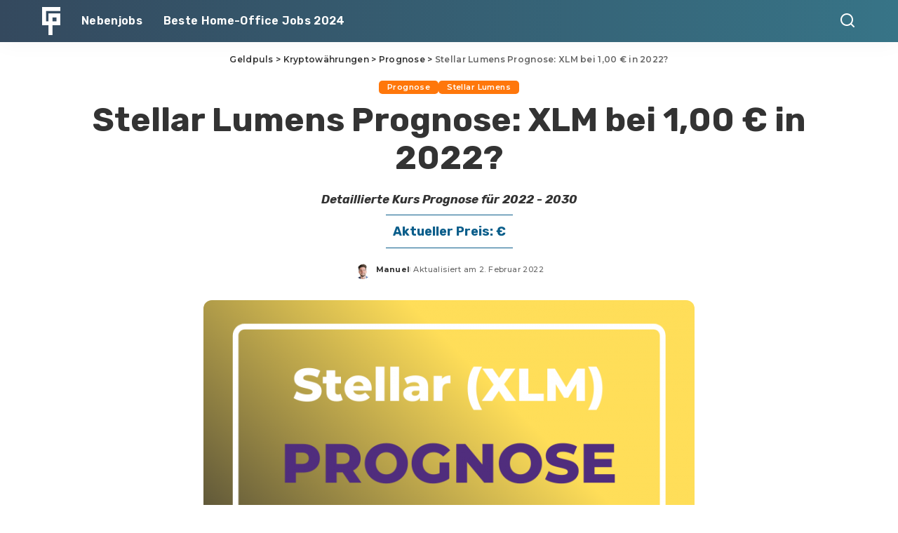

--- FILE ---
content_type: text/html; charset=UTF-8
request_url: https://geldpuls.com/stellar-xlm-prognose/
body_size: 32229
content:
<!DOCTYPE html>
<html lang="de" prefix="og: https://ogp.me/ns#">
<head>
    <meta charset="UTF-8">
    <meta http-equiv="X-UA-Compatible" content="IE=edge">
    <meta name="viewport" content="width=device-width, initial-scale=1">
    <link rel="profile" href="https://gmpg.org/xfn/11">
	
<!-- Suchmaschinen-Optimierung durch Rank Math PRO - https://rankmath.com/ -->
<title>Stellar Lumens Prognose: XLM bei 1,00 € in 2022?</title>
<meta name="description" content="Stellar Lumens Prognose für 2022 ✓ 2025 ✓ 2030 ✓ Wie wird sich der XLM-Kurs in Zukunft entwickeln? Coin Price Prediction."/>
<meta name="robots" content="follow, index, max-snippet:-1, max-video-preview:-1, max-image-preview:large"/>
<link rel="preconnect" href="https://fonts.gstatic.com" crossorigin><link rel="preload" as="style" onload="this.onload=null;this.rel='stylesheet'" href="https://fonts.googleapis.com/css?family=Rubik%3A400%2C500%2C600%2C700%2C800%2C900%2C300italic%2C400italic%2C500italic%2C600italic%2C700italic%2C800italic%2C900italic%2C%7CPoppins%3A400%2C400i%2C700%2C700i%7CQuicksand%3A400%2C500%2C600%2C700%7CMontserrat%3A400%2C500%2C600%2C700&amp;display=swap" crossorigin><noscript><link rel="stylesheet" href="https://fonts.googleapis.com/css?family=Rubik%3A400%2C500%2C600%2C700%2C800%2C900%2C300italic%2C400italic%2C500italic%2C600italic%2C700italic%2C800italic%2C900italic%2C%7CPoppins%3A400%2C400i%2C700%2C700i%7CQuicksand%3A400%2C500%2C600%2C700%7CMontserrat%3A400%2C500%2C600%2C700&amp;display=swap"></noscript><link rel="canonical" href="https://geldpuls.com/stellar-xlm-prognose/" />
<meta property="og:locale" content="de_DE" />
<meta property="og:type" content="article" />
<meta property="og:title" content="Stellar Lumens Prognose: XLM bei 1,00 € in 2022?" />
<meta property="og:description" content="Stellar Lumens Prognose für 2022 ✓ 2025 ✓ 2030 ✓ Wie wird sich der XLM-Kurs in Zukunft entwickeln? Coin Price Prediction." />
<meta property="og:url" content="https://geldpuls.com/stellar-xlm-prognose/" />
<meta property="og:site_name" content="Geldpuls" />
<meta property="article:tag" content="XLM" />
<meta property="article:section" content="Prognose" />
<meta property="og:updated_time" content="2022-02-02T13:12:12+01:00" />
<meta property="og:image" content="https://geldpuls.com/wp-content/uploads/2022/01/Stellar-Prognose-XLM-2022-2030.png" />
<meta property="og:image:secure_url" content="https://geldpuls.com/wp-content/uploads/2022/01/Stellar-Prognose-XLM-2022-2030.png" />
<meta property="og:image:width" content="750" />
<meta property="og:image:height" content="507" />
<meta property="og:image:alt" content="Stellar Prognose XLM 2022 - 2030" />
<meta property="og:image:type" content="image/png" />
<meta property="article:published_time" content="2022-01-11T18:03:58+01:00" />
<meta property="article:modified_time" content="2022-02-02T13:12:12+01:00" />
<meta name="twitter:card" content="summary_large_image" />
<meta name="twitter:title" content="Stellar Lumens Prognose: XLM bei 1,00 € in 2022?" />
<meta name="twitter:description" content="Stellar Lumens Prognose für 2022 ✓ 2025 ✓ 2030 ✓ Wie wird sich der XLM-Kurs in Zukunft entwickeln? Coin Price Prediction." />
<meta name="twitter:image" content="https://geldpuls.com/wp-content/uploads/2022/01/Stellar-Prognose-XLM-2022-2030.png" />
<meta name="twitter:label1" content="Verfasst von" />
<meta name="twitter:data1" content="Manuel" />
<meta name="twitter:label2" content="Lesedauer" />
<meta name="twitter:data2" content="Weniger als eine Minute" />
<script type="application/ld+json" class="rank-math-schema">{"@context":"https://schema.org","@graph":[{"@type":"Organization","@id":"https://geldpuls.com/#organization","name":"Geldpuls","logo":{"@type":"ImageObject","@id":"https://geldpuls.com/#logo","url":"http://geldpuls.com/wp-content/uploads/2020/04/Geldpuls-LOGO-Flaticon-1.png","contentUrl":"http://geldpuls.com/wp-content/uploads/2020/04/Geldpuls-LOGO-Flaticon-1.png","caption":"Geldpuls","inLanguage":"de","width":"512","height":"512"}},{"@type":"WebSite","@id":"https://geldpuls.com/#website","url":"https://geldpuls.com","name":"Geldpuls","publisher":{"@id":"https://geldpuls.com/#organization"},"inLanguage":"de"},{"@type":"ImageObject","@id":"https://geldpuls.com/wp-content/uploads/2022/01/Stellar-Prognose-XLM-2022-2030.png","url":"https://geldpuls.com/wp-content/uploads/2022/01/Stellar-Prognose-XLM-2022-2030.png","width":"750","height":"507","caption":"Stellar Prognose XLM 2022 - 2030","inLanguage":"de"},{"@type":"WebPage","@id":"https://geldpuls.com/stellar-xlm-prognose/#webpage","url":"https://geldpuls.com/stellar-xlm-prognose/","name":"Stellar Lumens Prognose: XLM bei 1,00 \u20ac in 2022?","datePublished":"2022-01-11T18:03:58+01:00","dateModified":"2022-02-02T13:12:12+01:00","isPartOf":{"@id":"https://geldpuls.com/#website"},"primaryImageOfPage":{"@id":"https://geldpuls.com/wp-content/uploads/2022/01/Stellar-Prognose-XLM-2022-2030.png"},"inLanguage":"de"},{"@type":"Person","@id":"https://geldpuls.com/author/wp-manuel/","name":"Manuel","url":"https://geldpuls.com/author/wp-manuel/","image":{"@type":"ImageObject","@id":"https://secure.gravatar.com/avatar/c2509a98255ebd2a85b3504e89388fef2b6addf62f038f51a1315b118ef14ca4?s=96&amp;d=monsterid&amp;r=g","url":"https://secure.gravatar.com/avatar/c2509a98255ebd2a85b3504e89388fef2b6addf62f038f51a1315b118ef14ca4?s=96&amp;d=monsterid&amp;r=g","caption":"Manuel","inLanguage":"de"},"worksFor":{"@id":"https://geldpuls.com/#organization"}},{"@type":"Article","headline":"Stellar Lumens Prognose: XLM bei 1,00 \u20ac in 2022?","keywords":"Stellar Lumens Prognose","datePublished":"2022-01-11T18:03:58+01:00","dateModified":"2022-02-02T13:12:12+01:00","articleSection":"Prognose, Stellar Lumens","author":{"@id":"https://geldpuls.com/author/wp-manuel/","name":"Manuel"},"publisher":{"@id":"https://geldpuls.com/#organization"},"description":"Stellar Lumens Prognose f\u00fcr 2022 \u2713 2025 \u2713 2030 \u2713 Wie wird sich der XLM-Kurs in Zukunft entwickeln? Coin Price Prediction.","name":"Stellar Lumens Prognose: XLM bei 1,00 \u20ac in 2022?","@id":"https://geldpuls.com/stellar-xlm-prognose/#richSnippet","isPartOf":{"@id":"https://geldpuls.com/stellar-xlm-prognose/#webpage"},"image":{"@id":"https://geldpuls.com/wp-content/uploads/2022/01/Stellar-Prognose-XLM-2022-2030.png"},"inLanguage":"de","mainEntityOfPage":{"@id":"https://geldpuls.com/stellar-xlm-prognose/#webpage"}}]}</script>
<!-- /Rank Math WordPress SEO Plugin -->

<link rel='dns-prefetch' href='//use.fontawesome.com' />
<link rel="alternate" type="application/rss+xml" title="Geldpuls &raquo; Feed" href="https://geldpuls.com/feed/" />
<link rel="alternate" type="application/rss+xml" title="Geldpuls &raquo; Kommentar-Feed" href="https://geldpuls.com/comments/feed/" />
<link rel="alternate" title="oEmbed (JSON)" type="application/json+oembed" href="https://geldpuls.com/wp-json/oembed/1.0/embed?url=https%3A%2F%2Fgeldpuls.com%2Fstellar-xlm-prognose%2F" />
<link rel="alternate" title="oEmbed (XML)" type="text/xml+oembed" href="https://geldpuls.com/wp-json/oembed/1.0/embed?url=https%3A%2F%2Fgeldpuls.com%2Fstellar-xlm-prognose%2F&#038;format=xml" />
<script type="application/ld+json">{"@context":"https://schema.org","@type":"Organization","legalName":"Geldpuls","url":"https://geldpuls.com/","logo":"http://geldpuls.com/wp-content/uploads/2019/03/gp-logo-white.png"}</script>
<!-- geldpuls.com is managing ads with Advanced Ads 2.0.14 – https://wpadvancedads.com/ --><script id="geldp-ready">
			window.advanced_ads_ready=function(e,a){a=a||"complete";var d=function(e){return"interactive"===a?"loading"!==e:"complete"===e};d(document.readyState)?e():document.addEventListener("readystatechange",(function(a){d(a.target.readyState)&&e()}),{once:"interactive"===a})},window.advanced_ads_ready_queue=window.advanced_ads_ready_queue||[];		</script>
		<style id='wp-img-auto-sizes-contain-inline-css'>
img:is([sizes=auto i],[sizes^="auto," i]){contain-intrinsic-size:3000px 1500px}
/*# sourceURL=wp-img-auto-sizes-contain-inline-css */
</style>
<style id='wp-emoji-styles-inline-css'>

	img.wp-smiley, img.emoji {
		display: inline !important;
		border: none !important;
		box-shadow: none !important;
		height: 1em !important;
		width: 1em !important;
		margin: 0 0.07em !important;
		vertical-align: -0.1em !important;
		background: none !important;
		padding: 0 !important;
	}
/*# sourceURL=wp-emoji-styles-inline-css */
</style>
<link rel='stylesheet' id='wp-block-library-css' href='https://geldpuls.com/wp-includes/css/dist/block-library/style.min.css?ver=6.9' media='all' />
<style id='wp-block-heading-inline-css'>
h1:where(.wp-block-heading).has-background,h2:where(.wp-block-heading).has-background,h3:where(.wp-block-heading).has-background,h4:where(.wp-block-heading).has-background,h5:where(.wp-block-heading).has-background,h6:where(.wp-block-heading).has-background{padding:1.25em 2.375em}h1.has-text-align-left[style*=writing-mode]:where([style*=vertical-lr]),h1.has-text-align-right[style*=writing-mode]:where([style*=vertical-rl]),h2.has-text-align-left[style*=writing-mode]:where([style*=vertical-lr]),h2.has-text-align-right[style*=writing-mode]:where([style*=vertical-rl]),h3.has-text-align-left[style*=writing-mode]:where([style*=vertical-lr]),h3.has-text-align-right[style*=writing-mode]:where([style*=vertical-rl]),h4.has-text-align-left[style*=writing-mode]:where([style*=vertical-lr]),h4.has-text-align-right[style*=writing-mode]:where([style*=vertical-rl]),h5.has-text-align-left[style*=writing-mode]:where([style*=vertical-lr]),h5.has-text-align-right[style*=writing-mode]:where([style*=vertical-rl]),h6.has-text-align-left[style*=writing-mode]:where([style*=vertical-lr]),h6.has-text-align-right[style*=writing-mode]:where([style*=vertical-rl]){rotate:180deg}
/*# sourceURL=https://geldpuls.com/wp-includes/blocks/heading/style.min.css */
</style>
<style id='wp-block-image-inline-css'>
.wp-block-image>a,.wp-block-image>figure>a{display:inline-block}.wp-block-image img{box-sizing:border-box;height:auto;max-width:100%;vertical-align:bottom}@media not (prefers-reduced-motion){.wp-block-image img.hide{visibility:hidden}.wp-block-image img.show{animation:show-content-image .4s}}.wp-block-image[style*=border-radius] img,.wp-block-image[style*=border-radius]>a{border-radius:inherit}.wp-block-image.has-custom-border img{box-sizing:border-box}.wp-block-image.aligncenter{text-align:center}.wp-block-image.alignfull>a,.wp-block-image.alignwide>a{width:100%}.wp-block-image.alignfull img,.wp-block-image.alignwide img{height:auto;width:100%}.wp-block-image .aligncenter,.wp-block-image .alignleft,.wp-block-image .alignright,.wp-block-image.aligncenter,.wp-block-image.alignleft,.wp-block-image.alignright{display:table}.wp-block-image .aligncenter>figcaption,.wp-block-image .alignleft>figcaption,.wp-block-image .alignright>figcaption,.wp-block-image.aligncenter>figcaption,.wp-block-image.alignleft>figcaption,.wp-block-image.alignright>figcaption{caption-side:bottom;display:table-caption}.wp-block-image .alignleft{float:left;margin:.5em 1em .5em 0}.wp-block-image .alignright{float:right;margin:.5em 0 .5em 1em}.wp-block-image .aligncenter{margin-left:auto;margin-right:auto}.wp-block-image :where(figcaption){margin-bottom:1em;margin-top:.5em}.wp-block-image.is-style-circle-mask img{border-radius:9999px}@supports ((-webkit-mask-image:none) or (mask-image:none)) or (-webkit-mask-image:none){.wp-block-image.is-style-circle-mask img{border-radius:0;-webkit-mask-image:url('data:image/svg+xml;utf8,<svg viewBox="0 0 100 100" xmlns="http://www.w3.org/2000/svg"><circle cx="50" cy="50" r="50"/></svg>');mask-image:url('data:image/svg+xml;utf8,<svg viewBox="0 0 100 100" xmlns="http://www.w3.org/2000/svg"><circle cx="50" cy="50" r="50"/></svg>');mask-mode:alpha;-webkit-mask-position:center;mask-position:center;-webkit-mask-repeat:no-repeat;mask-repeat:no-repeat;-webkit-mask-size:contain;mask-size:contain}}:root :where(.wp-block-image.is-style-rounded img,.wp-block-image .is-style-rounded img){border-radius:9999px}.wp-block-image figure{margin:0}.wp-lightbox-container{display:flex;flex-direction:column;position:relative}.wp-lightbox-container img{cursor:zoom-in}.wp-lightbox-container img:hover+button{opacity:1}.wp-lightbox-container button{align-items:center;backdrop-filter:blur(16px) saturate(180%);background-color:#5a5a5a40;border:none;border-radius:4px;cursor:zoom-in;display:flex;height:20px;justify-content:center;opacity:0;padding:0;position:absolute;right:16px;text-align:center;top:16px;width:20px;z-index:100}@media not (prefers-reduced-motion){.wp-lightbox-container button{transition:opacity .2s ease}}.wp-lightbox-container button:focus-visible{outline:3px auto #5a5a5a40;outline:3px auto -webkit-focus-ring-color;outline-offset:3px}.wp-lightbox-container button:hover{cursor:pointer;opacity:1}.wp-lightbox-container button:focus{opacity:1}.wp-lightbox-container button:focus,.wp-lightbox-container button:hover,.wp-lightbox-container button:not(:hover):not(:active):not(.has-background){background-color:#5a5a5a40;border:none}.wp-lightbox-overlay{box-sizing:border-box;cursor:zoom-out;height:100vh;left:0;overflow:hidden;position:fixed;top:0;visibility:hidden;width:100%;z-index:100000}.wp-lightbox-overlay .close-button{align-items:center;cursor:pointer;display:flex;justify-content:center;min-height:40px;min-width:40px;padding:0;position:absolute;right:calc(env(safe-area-inset-right) + 16px);top:calc(env(safe-area-inset-top) + 16px);z-index:5000000}.wp-lightbox-overlay .close-button:focus,.wp-lightbox-overlay .close-button:hover,.wp-lightbox-overlay .close-button:not(:hover):not(:active):not(.has-background){background:none;border:none}.wp-lightbox-overlay .lightbox-image-container{height:var(--wp--lightbox-container-height);left:50%;overflow:hidden;position:absolute;top:50%;transform:translate(-50%,-50%);transform-origin:top left;width:var(--wp--lightbox-container-width);z-index:9999999999}.wp-lightbox-overlay .wp-block-image{align-items:center;box-sizing:border-box;display:flex;height:100%;justify-content:center;margin:0;position:relative;transform-origin:0 0;width:100%;z-index:3000000}.wp-lightbox-overlay .wp-block-image img{height:var(--wp--lightbox-image-height);min-height:var(--wp--lightbox-image-height);min-width:var(--wp--lightbox-image-width);width:var(--wp--lightbox-image-width)}.wp-lightbox-overlay .wp-block-image figcaption{display:none}.wp-lightbox-overlay button{background:none;border:none}.wp-lightbox-overlay .scrim{background-color:#fff;height:100%;opacity:.9;position:absolute;width:100%;z-index:2000000}.wp-lightbox-overlay.active{visibility:visible}@media not (prefers-reduced-motion){.wp-lightbox-overlay.active{animation:turn-on-visibility .25s both}.wp-lightbox-overlay.active img{animation:turn-on-visibility .35s both}.wp-lightbox-overlay.show-closing-animation:not(.active){animation:turn-off-visibility .35s both}.wp-lightbox-overlay.show-closing-animation:not(.active) img{animation:turn-off-visibility .25s both}.wp-lightbox-overlay.zoom.active{animation:none;opacity:1;visibility:visible}.wp-lightbox-overlay.zoom.active .lightbox-image-container{animation:lightbox-zoom-in .4s}.wp-lightbox-overlay.zoom.active .lightbox-image-container img{animation:none}.wp-lightbox-overlay.zoom.active .scrim{animation:turn-on-visibility .4s forwards}.wp-lightbox-overlay.zoom.show-closing-animation:not(.active){animation:none}.wp-lightbox-overlay.zoom.show-closing-animation:not(.active) .lightbox-image-container{animation:lightbox-zoom-out .4s}.wp-lightbox-overlay.zoom.show-closing-animation:not(.active) .lightbox-image-container img{animation:none}.wp-lightbox-overlay.zoom.show-closing-animation:not(.active) .scrim{animation:turn-off-visibility .4s forwards}}@keyframes show-content-image{0%{visibility:hidden}99%{visibility:hidden}to{visibility:visible}}@keyframes turn-on-visibility{0%{opacity:0}to{opacity:1}}@keyframes turn-off-visibility{0%{opacity:1;visibility:visible}99%{opacity:0;visibility:visible}to{opacity:0;visibility:hidden}}@keyframes lightbox-zoom-in{0%{transform:translate(calc((-100vw + var(--wp--lightbox-scrollbar-width))/2 + var(--wp--lightbox-initial-left-position)),calc(-50vh + var(--wp--lightbox-initial-top-position))) scale(var(--wp--lightbox-scale))}to{transform:translate(-50%,-50%) scale(1)}}@keyframes lightbox-zoom-out{0%{transform:translate(-50%,-50%) scale(1);visibility:visible}99%{visibility:visible}to{transform:translate(calc((-100vw + var(--wp--lightbox-scrollbar-width))/2 + var(--wp--lightbox-initial-left-position)),calc(-50vh + var(--wp--lightbox-initial-top-position))) scale(var(--wp--lightbox-scale));visibility:hidden}}
/*# sourceURL=https://geldpuls.com/wp-includes/blocks/image/style.min.css */
</style>
<style id='wp-block-paragraph-inline-css'>
.is-small-text{font-size:.875em}.is-regular-text{font-size:1em}.is-large-text{font-size:2.25em}.is-larger-text{font-size:3em}.has-drop-cap:not(:focus):first-letter{float:left;font-size:8.4em;font-style:normal;font-weight:100;line-height:.68;margin:.05em .1em 0 0;text-transform:uppercase}body.rtl .has-drop-cap:not(:focus):first-letter{float:none;margin-left:.1em}p.has-drop-cap.has-background{overflow:hidden}:root :where(p.has-background){padding:1.25em 2.375em}:where(p.has-text-color:not(.has-link-color)) a{color:inherit}p.has-text-align-left[style*="writing-mode:vertical-lr"],p.has-text-align-right[style*="writing-mode:vertical-rl"]{rotate:180deg}
/*# sourceURL=https://geldpuls.com/wp-includes/blocks/paragraph/style.min.css */
</style>
<style id='global-styles-inline-css'>
:root{--wp--preset--aspect-ratio--square: 1;--wp--preset--aspect-ratio--4-3: 4/3;--wp--preset--aspect-ratio--3-4: 3/4;--wp--preset--aspect-ratio--3-2: 3/2;--wp--preset--aspect-ratio--2-3: 2/3;--wp--preset--aspect-ratio--16-9: 16/9;--wp--preset--aspect-ratio--9-16: 9/16;--wp--preset--color--black: #000000;--wp--preset--color--cyan-bluish-gray: #abb8c3;--wp--preset--color--white: #ffffff;--wp--preset--color--pale-pink: #f78da7;--wp--preset--color--vivid-red: #cf2e2e;--wp--preset--color--luminous-vivid-orange: #ff6900;--wp--preset--color--luminous-vivid-amber: #fcb900;--wp--preset--color--light-green-cyan: #7bdcb5;--wp--preset--color--vivid-green-cyan: #00d084;--wp--preset--color--pale-cyan-blue: #8ed1fc;--wp--preset--color--vivid-cyan-blue: #0693e3;--wp--preset--color--vivid-purple: #9b51e0;--wp--preset--gradient--vivid-cyan-blue-to-vivid-purple: linear-gradient(135deg,rgb(6,147,227) 0%,rgb(155,81,224) 100%);--wp--preset--gradient--light-green-cyan-to-vivid-green-cyan: linear-gradient(135deg,rgb(122,220,180) 0%,rgb(0,208,130) 100%);--wp--preset--gradient--luminous-vivid-amber-to-luminous-vivid-orange: linear-gradient(135deg,rgb(252,185,0) 0%,rgb(255,105,0) 100%);--wp--preset--gradient--luminous-vivid-orange-to-vivid-red: linear-gradient(135deg,rgb(255,105,0) 0%,rgb(207,46,46) 100%);--wp--preset--gradient--very-light-gray-to-cyan-bluish-gray: linear-gradient(135deg,rgb(238,238,238) 0%,rgb(169,184,195) 100%);--wp--preset--gradient--cool-to-warm-spectrum: linear-gradient(135deg,rgb(74,234,220) 0%,rgb(151,120,209) 20%,rgb(207,42,186) 40%,rgb(238,44,130) 60%,rgb(251,105,98) 80%,rgb(254,248,76) 100%);--wp--preset--gradient--blush-light-purple: linear-gradient(135deg,rgb(255,206,236) 0%,rgb(152,150,240) 100%);--wp--preset--gradient--blush-bordeaux: linear-gradient(135deg,rgb(254,205,165) 0%,rgb(254,45,45) 50%,rgb(107,0,62) 100%);--wp--preset--gradient--luminous-dusk: linear-gradient(135deg,rgb(255,203,112) 0%,rgb(199,81,192) 50%,rgb(65,88,208) 100%);--wp--preset--gradient--pale-ocean: linear-gradient(135deg,rgb(255,245,203) 0%,rgb(182,227,212) 50%,rgb(51,167,181) 100%);--wp--preset--gradient--electric-grass: linear-gradient(135deg,rgb(202,248,128) 0%,rgb(113,206,126) 100%);--wp--preset--gradient--midnight: linear-gradient(135deg,rgb(2,3,129) 0%,rgb(40,116,252) 100%);--wp--preset--font-size--small: 13px;--wp--preset--font-size--medium: 20px;--wp--preset--font-size--large: 36px;--wp--preset--font-size--x-large: 42px;--wp--preset--spacing--20: 0.44rem;--wp--preset--spacing--30: 0.67rem;--wp--preset--spacing--40: 1rem;--wp--preset--spacing--50: 1.5rem;--wp--preset--spacing--60: 2.25rem;--wp--preset--spacing--70: 3.38rem;--wp--preset--spacing--80: 5.06rem;--wp--preset--shadow--natural: 6px 6px 9px rgba(0, 0, 0, 0.2);--wp--preset--shadow--deep: 12px 12px 50px rgba(0, 0, 0, 0.4);--wp--preset--shadow--sharp: 6px 6px 0px rgba(0, 0, 0, 0.2);--wp--preset--shadow--outlined: 6px 6px 0px -3px rgb(255, 255, 255), 6px 6px rgb(0, 0, 0);--wp--preset--shadow--crisp: 6px 6px 0px rgb(0, 0, 0);}:where(.is-layout-flex){gap: 0.5em;}:where(.is-layout-grid){gap: 0.5em;}body .is-layout-flex{display: flex;}.is-layout-flex{flex-wrap: wrap;align-items: center;}.is-layout-flex > :is(*, div){margin: 0;}body .is-layout-grid{display: grid;}.is-layout-grid > :is(*, div){margin: 0;}:where(.wp-block-columns.is-layout-flex){gap: 2em;}:where(.wp-block-columns.is-layout-grid){gap: 2em;}:where(.wp-block-post-template.is-layout-flex){gap: 1.25em;}:where(.wp-block-post-template.is-layout-grid){gap: 1.25em;}.has-black-color{color: var(--wp--preset--color--black) !important;}.has-cyan-bluish-gray-color{color: var(--wp--preset--color--cyan-bluish-gray) !important;}.has-white-color{color: var(--wp--preset--color--white) !important;}.has-pale-pink-color{color: var(--wp--preset--color--pale-pink) !important;}.has-vivid-red-color{color: var(--wp--preset--color--vivid-red) !important;}.has-luminous-vivid-orange-color{color: var(--wp--preset--color--luminous-vivid-orange) !important;}.has-luminous-vivid-amber-color{color: var(--wp--preset--color--luminous-vivid-amber) !important;}.has-light-green-cyan-color{color: var(--wp--preset--color--light-green-cyan) !important;}.has-vivid-green-cyan-color{color: var(--wp--preset--color--vivid-green-cyan) !important;}.has-pale-cyan-blue-color{color: var(--wp--preset--color--pale-cyan-blue) !important;}.has-vivid-cyan-blue-color{color: var(--wp--preset--color--vivid-cyan-blue) !important;}.has-vivid-purple-color{color: var(--wp--preset--color--vivid-purple) !important;}.has-black-background-color{background-color: var(--wp--preset--color--black) !important;}.has-cyan-bluish-gray-background-color{background-color: var(--wp--preset--color--cyan-bluish-gray) !important;}.has-white-background-color{background-color: var(--wp--preset--color--white) !important;}.has-pale-pink-background-color{background-color: var(--wp--preset--color--pale-pink) !important;}.has-vivid-red-background-color{background-color: var(--wp--preset--color--vivid-red) !important;}.has-luminous-vivid-orange-background-color{background-color: var(--wp--preset--color--luminous-vivid-orange) !important;}.has-luminous-vivid-amber-background-color{background-color: var(--wp--preset--color--luminous-vivid-amber) !important;}.has-light-green-cyan-background-color{background-color: var(--wp--preset--color--light-green-cyan) !important;}.has-vivid-green-cyan-background-color{background-color: var(--wp--preset--color--vivid-green-cyan) !important;}.has-pale-cyan-blue-background-color{background-color: var(--wp--preset--color--pale-cyan-blue) !important;}.has-vivid-cyan-blue-background-color{background-color: var(--wp--preset--color--vivid-cyan-blue) !important;}.has-vivid-purple-background-color{background-color: var(--wp--preset--color--vivid-purple) !important;}.has-black-border-color{border-color: var(--wp--preset--color--black) !important;}.has-cyan-bluish-gray-border-color{border-color: var(--wp--preset--color--cyan-bluish-gray) !important;}.has-white-border-color{border-color: var(--wp--preset--color--white) !important;}.has-pale-pink-border-color{border-color: var(--wp--preset--color--pale-pink) !important;}.has-vivid-red-border-color{border-color: var(--wp--preset--color--vivid-red) !important;}.has-luminous-vivid-orange-border-color{border-color: var(--wp--preset--color--luminous-vivid-orange) !important;}.has-luminous-vivid-amber-border-color{border-color: var(--wp--preset--color--luminous-vivid-amber) !important;}.has-light-green-cyan-border-color{border-color: var(--wp--preset--color--light-green-cyan) !important;}.has-vivid-green-cyan-border-color{border-color: var(--wp--preset--color--vivid-green-cyan) !important;}.has-pale-cyan-blue-border-color{border-color: var(--wp--preset--color--pale-cyan-blue) !important;}.has-vivid-cyan-blue-border-color{border-color: var(--wp--preset--color--vivid-cyan-blue) !important;}.has-vivid-purple-border-color{border-color: var(--wp--preset--color--vivid-purple) !important;}.has-vivid-cyan-blue-to-vivid-purple-gradient-background{background: var(--wp--preset--gradient--vivid-cyan-blue-to-vivid-purple) !important;}.has-light-green-cyan-to-vivid-green-cyan-gradient-background{background: var(--wp--preset--gradient--light-green-cyan-to-vivid-green-cyan) !important;}.has-luminous-vivid-amber-to-luminous-vivid-orange-gradient-background{background: var(--wp--preset--gradient--luminous-vivid-amber-to-luminous-vivid-orange) !important;}.has-luminous-vivid-orange-to-vivid-red-gradient-background{background: var(--wp--preset--gradient--luminous-vivid-orange-to-vivid-red) !important;}.has-very-light-gray-to-cyan-bluish-gray-gradient-background{background: var(--wp--preset--gradient--very-light-gray-to-cyan-bluish-gray) !important;}.has-cool-to-warm-spectrum-gradient-background{background: var(--wp--preset--gradient--cool-to-warm-spectrum) !important;}.has-blush-light-purple-gradient-background{background: var(--wp--preset--gradient--blush-light-purple) !important;}.has-blush-bordeaux-gradient-background{background: var(--wp--preset--gradient--blush-bordeaux) !important;}.has-luminous-dusk-gradient-background{background: var(--wp--preset--gradient--luminous-dusk) !important;}.has-pale-ocean-gradient-background{background: var(--wp--preset--gradient--pale-ocean) !important;}.has-electric-grass-gradient-background{background: var(--wp--preset--gradient--electric-grass) !important;}.has-midnight-gradient-background{background: var(--wp--preset--gradient--midnight) !important;}.has-small-font-size{font-size: var(--wp--preset--font-size--small) !important;}.has-medium-font-size{font-size: var(--wp--preset--font-size--medium) !important;}.has-large-font-size{font-size: var(--wp--preset--font-size--large) !important;}.has-x-large-font-size{font-size: var(--wp--preset--font-size--x-large) !important;}
/*# sourceURL=global-styles-inline-css */
</style>

<style id='classic-theme-styles-inline-css'>
/*! This file is auto-generated */
.wp-block-button__link{color:#fff;background-color:#32373c;border-radius:9999px;box-shadow:none;text-decoration:none;padding:calc(.667em + 2px) calc(1.333em + 2px);font-size:1.125em}.wp-block-file__button{background:#32373c;color:#fff;text-decoration:none}
/*# sourceURL=/wp-includes/css/classic-themes.min.css */
</style>
<style id='font-awesome-svg-styles-default-inline-css'>
.svg-inline--fa {
  display: inline-block;
  height: 1em;
  overflow: visible;
  vertical-align: -.125em;
}
/*# sourceURL=font-awesome-svg-styles-default-inline-css */
</style>
<link rel='stylesheet' id='font-awesome-svg-styles-css' href='http://geldpuls.com/wp-content/uploads/font-awesome/v5.15.4/css/svg-with-js.css' media='all' />
<style id='font-awesome-svg-styles-inline-css'>
   .wp-block-font-awesome-icon svg::before,
   .wp-rich-text-font-awesome-icon svg::before {content: unset;}
/*# sourceURL=font-awesome-svg-styles-inline-css */
</style>
<link rel='stylesheet' id='crp-public-css' href='https://geldpuls.com/wp-content/plugins/custom-related-posts/dist/public.css?ver=1.8.0' media='all' />
<link rel='stylesheet' id='pixwell-elements-css' href='https://geldpuls.com/wp-content/plugins/pixwell-core/lib/pixwell-elements/public/style.css?ver=1.0' media='all' />

<link rel='stylesheet' id='pixwell-main-css' href='https://geldpuls.com/wp-content/themes/pixwell/assets/css/main.css?ver=10.7' media='all' />
<style id='pixwell-main-inline-css'>
html {font-family:Rubik;font-size:19px;}h1, .h1 {font-family:Rubik;}h2, .h2 {font-family:Rubik;font-weight:700;color:#2f353b;}h3, .h3 {font-family:Rubik;}h4, .h4 {font-family:Rubik;}h5, .h5 {}h6, .h6 {}.single-tagline h6 {}.p-wrap .entry-summary, .twitter-content.entry-summary, .author-description, .rssSummary, .rb-sdesc {}.p-cat-info {}.p-meta-info, .wp-block-latest-posts__post-date {}.meta-info-author.meta-info-el {}.breadcrumb {}.footer-menu-inner {}.topbar-wrap {}.topbar-menu-wrap {}.main-menu > li > a, .off-canvas-menu > li > a {font-family:Rubik;}.main-menu .sub-menu:not(.sub-mega), .off-canvas-menu .sub-menu {}.is-logo-text .logo-title {}.block-title, .block-header .block-title {}.ajax-quick-filter, .block-view-more {}.widget-title, .widget .widget-title {}body .widget.widget_nav_menu .menu-item {}body.boxed {background-color : #fafafa;background-repeat : no-repeat;background-size : cover;background-attachment : fixed;background-position : center center;}.header-6 .banner-wrap {}.footer-wrap:before {background-color : #8e8e8e;; content: ""; position: absolute; left: 0; top: 0; width: 100%; height: 100%;}.header-9 .banner-wrap { }.topline-wrap {height: 2px}.navbar-wrap:not(.transparent-navbar-wrap), #mobile-sticky-nav, #amp-navbar {background-color: #34495e;background-image: linear-gradient(90deg, #34495e, #377487);}[data-theme="dark"] .navbar-wrap:not(.transparent-navbar-wrap) {background-color: unset; background-image: unset;}.navbar-border-holder { border: none }.navbar-wrap:not(.transparent-navbar-wrap), #mobile-sticky-nav, #amp-navbar {color: #ffffff;}.fw-mega-cat.is-dark-text, .transparent-navbar-wrap .fw-mega-cat.is-dark-text .entry-title { color: #333; }.header-wrap .navbar-wrap:not(.transparent-navbar-wrap) .cart-counter, .header-wrap:not(.header-float) .navbar-wrap .rb-counter,.header-float .section-sticky .rb-counter {background-color: #ffffff;}.header-5 .btn-toggle-wrap, .header-5 .section-sticky .logo-wrap,.header-5 .main-menu > li > a, .header-5 .navbar-right {color: #ffffff;}.navbar-wrap .navbar-social a:hover {color: #ffffff;opacity: .7; }.header-wrap .navbar-wrap:not(.transparent-navbar-wrap) .rb-counter,.header-wrap:not(.header-float) .navbar-wrap .rb-counter { color: #34495e; }.main-menu {--subnav-bg-from: #34495e;--subnav-bg-to: #34495e;--subnav-bg-to: #377487;}.main-menu .sub-menu:not(.mega-category) { color: #ffffff;}.main-menu > li.menu-item-has-children > .sub-menu:before {display: none;}[data-theme="dark"] .main-menu  {}[data-theme="dark"] .main-menu > li.menu-item-has-children > .sub-menu:before {}.mobile-nav-inner {}a.off-canvas-logo img { max-height: 40px; }.navbar-border-holder {border-width: 2px; }body .entry-content a:not(button), body .comment-content a{ color: #ff770b}.widget_recent_comments .recentcomments > a:last-child,.wp-block-latest-comments__comment-link, .wp-block-latest-posts__list a,.widget_recent_entries li, .wp-block-quote *:not(cite), blockquote *:not(cite), .widget_rss li,.wp-block-latest-posts li, .wp-block-latest-comments__comment-link{ font-family: Rubik; }@media only screen and (max-width: 767px) {.entry-content { font-size: .90rem; }.p-wrap .entry-summary, .twitter-content.entry-summary, .element-desc, .subscribe-description, .rb-sdecs,.copyright-inner > *, .summary-content, .pros-cons-wrap ul li,.gallery-popup-content .image-popup-description > *{ font-size: .76rem; }}h2, .h2 {font-size: 25px; }h3, .h3 {font-size: 22px; }h4, .h4 {font-size: 17px; }@media only screen and (max-width: 1024px) {}@media only screen and (max-width: 991px) {}@media only screen and (max-width: 767px) {}
/*# sourceURL=pixwell-main-inline-css */
</style>
<link rel='stylesheet' id='font-awesome-official-css' href='https://use.fontawesome.com/releases/v5.15.4/css/all.css' media='all' integrity="sha384-DyZ88mC6Up2uqS4h/KRgHuoeGwBcD4Ng9SiP4dIRy0EXTlnuz47vAwmeGwVChigm" crossorigin="anonymous" />
<link rel='stylesheet' id='font-awesome-official-v4shim-css' href='https://use.fontawesome.com/releases/v5.15.4/css/v4-shims.css' media='all' integrity="sha384-Vq76wejb3QJM4nDatBa5rUOve+9gkegsjCebvV/9fvXlGWo4HCMR4cJZjjcF6Viv" crossorigin="anonymous" />
<style id='font-awesome-official-v4shim-inline-css'>
@font-face {
font-family: "FontAwesome";
font-display: block;
src: url("https://use.fontawesome.com/releases/v5.15.4/webfonts/fa-brands-400.eot"),
		url("https://use.fontawesome.com/releases/v5.15.4/webfonts/fa-brands-400.eot?#iefix") format("embedded-opentype"),
		url("https://use.fontawesome.com/releases/v5.15.4/webfonts/fa-brands-400.woff2") format("woff2"),
		url("https://use.fontawesome.com/releases/v5.15.4/webfonts/fa-brands-400.woff") format("woff"),
		url("https://use.fontawesome.com/releases/v5.15.4/webfonts/fa-brands-400.ttf") format("truetype"),
		url("https://use.fontawesome.com/releases/v5.15.4/webfonts/fa-brands-400.svg#fontawesome") format("svg");
}

@font-face {
font-family: "FontAwesome";
font-display: block;
src: url("https://use.fontawesome.com/releases/v5.15.4/webfonts/fa-solid-900.eot"),
		url("https://use.fontawesome.com/releases/v5.15.4/webfonts/fa-solid-900.eot?#iefix") format("embedded-opentype"),
		url("https://use.fontawesome.com/releases/v5.15.4/webfonts/fa-solid-900.woff2") format("woff2"),
		url("https://use.fontawesome.com/releases/v5.15.4/webfonts/fa-solid-900.woff") format("woff"),
		url("https://use.fontawesome.com/releases/v5.15.4/webfonts/fa-solid-900.ttf") format("truetype"),
		url("https://use.fontawesome.com/releases/v5.15.4/webfonts/fa-solid-900.svg#fontawesome") format("svg");
}

@font-face {
font-family: "FontAwesome";
font-display: block;
src: url("https://use.fontawesome.com/releases/v5.15.4/webfonts/fa-regular-400.eot"),
		url("https://use.fontawesome.com/releases/v5.15.4/webfonts/fa-regular-400.eot?#iefix") format("embedded-opentype"),
		url("https://use.fontawesome.com/releases/v5.15.4/webfonts/fa-regular-400.woff2") format("woff2"),
		url("https://use.fontawesome.com/releases/v5.15.4/webfonts/fa-regular-400.woff") format("woff"),
		url("https://use.fontawesome.com/releases/v5.15.4/webfonts/fa-regular-400.ttf") format("truetype"),
		url("https://use.fontawesome.com/releases/v5.15.4/webfonts/fa-regular-400.svg#fontawesome") format("svg");
unicode-range: U+F004-F005,U+F007,U+F017,U+F022,U+F024,U+F02E,U+F03E,U+F044,U+F057-F059,U+F06E,U+F070,U+F075,U+F07B-F07C,U+F080,U+F086,U+F089,U+F094,U+F09D,U+F0A0,U+F0A4-F0A7,U+F0C5,U+F0C7-F0C8,U+F0E0,U+F0EB,U+F0F3,U+F0F8,U+F0FE,U+F111,U+F118-F11A,U+F11C,U+F133,U+F144,U+F146,U+F14A,U+F14D-F14E,U+F150-F152,U+F15B-F15C,U+F164-F165,U+F185-F186,U+F191-F192,U+F1AD,U+F1C1-F1C9,U+F1CD,U+F1D8,U+F1E3,U+F1EA,U+F1F6,U+F1F9,U+F20A,U+F247-F249,U+F24D,U+F254-F25B,U+F25D,U+F267,U+F271-F274,U+F279,U+F28B,U+F28D,U+F2B5-F2B6,U+F2B9,U+F2BB,U+F2BD,U+F2C1-F2C2,U+F2D0,U+F2D2,U+F2DC,U+F2ED,U+F328,U+F358-F35B,U+F3A5,U+F3D1,U+F410,U+F4AD;
}
/*# sourceURL=font-awesome-official-v4shim-inline-css */
</style>
<script src="https://geldpuls.com/wp-includes/js/jquery/jquery.min.js?ver=3.7.1" id="jquery-core-js"></script>
<script src="https://geldpuls.com/wp-includes/js/jquery/jquery-migrate.min.js?ver=3.4.1" id="jquery-migrate-js"></script>
<link rel="preload" href="https://geldpuls.com/wp-content/themes/pixwell/assets/fonts/ruby-icon.woff2?v=10.7" as="font" type="font/woff2" crossorigin="anonymous"><link rel="https://api.w.org/" href="https://geldpuls.com/wp-json/" /><link rel="alternate" title="JSON" type="application/json" href="https://geldpuls.com/wp-json/wp/v2/posts/4308" /><link rel="EditURI" type="application/rsd+xml" title="RSD" href="https://geldpuls.com/xmlrpc.php?rsd" />
<meta name="generator" content="WordPress 6.9" />
<link rel='shortlink' href='https://geldpuls.com/?p=4308' />
<script type="application/ld+json">{"@context":"https://schema.org","@type":"WebSite","@id":"https://geldpuls.com/#website","url":"https://geldpuls.com/","name":"Geldpuls","potentialAction":{"@type":"SearchAction","target":"https://geldpuls.com/?s={search_term_string}","query-input":"required name=search_term_string"}}</script>
<!-- Global site tag (gtag.js) - Google Analytics -->
<script async src="https://www.googletagmanager.com/gtag/js?id=UA-136349567-1"></script>
<script>
  window.dataLayer = window.dataLayer || [];
  function gtag(){dataLayer.push(arguments);}
  gtag('js', new Date());

  gtag('config', 'UA-136349567-1');
</script>

<!-- Meta Pixel Code -->
<script>
!function(f,b,e,v,n,t,s)
{if(f.fbq)return;n=f.fbq=function(){n.callMethod?
n.callMethod.apply(n,arguments):n.queue.push(arguments)};
if(!f._fbq)f._fbq=n;n.push=n;n.loaded=!0;n.version='2.0';
n.queue=[];t=b.createElement(e);t.async=!0;
t.src=v;s=b.getElementsByTagName(e)[0];
s.parentNode.insertBefore(t,s)}(window, document,'script',
'https://connect.facebook.net/en_US/fbevents.js');
fbq('init', '2066274923520832');
fbq('track', 'PageView');
</script>
<noscript><img height="1" width="1" style="display:none"
src="https://www.facebook.com/tr?id=2066274923520832&ev=PageView&noscript=1"
/></noscript>
<!-- End Meta Pixel Code -->

<script async src="https://pagead2.googlesyndication.com/pagead/js/adsbygoogle.js?client=ca-pub-9411821964730163"
     crossorigin="anonymous"></script><script type="application/ld+json">{"@context":"http://schema.org","@type":"BreadcrumbList","itemListElement":[{"@type":"ListItem","position":4,"item":{"@id":"https://geldpuls.com/stellar-xlm-prognose/","name":"Stellar Lumens Prognose: XLM bei 1,00 € in 2022?"}},{"@type":"ListItem","position":3,"item":{"@id":"https://geldpuls.com/kryptowaehrungen/prognose/","name":"Prognose"}},{"@type":"ListItem","position":2,"item":{"@id":"https://geldpuls.com/kryptowaehrungen/","name":"Kryptowährungen"}},{"@type":"ListItem","position":1,"item":{"@id":"https://geldpuls.com","name":"Geldpuls"}}]}</script>
<link rel="icon" href="https://geldpuls.com/wp-content/uploads/2020/04/cropped-Geldpuls-LOGO-Flaticon-1-1-32x32.png" sizes="32x32" />
<link rel="icon" href="https://geldpuls.com/wp-content/uploads/2020/04/cropped-Geldpuls-LOGO-Flaticon-1-1-192x192.png" sizes="192x192" />
<link rel="apple-touch-icon" href="https://geldpuls.com/wp-content/uploads/2020/04/cropped-Geldpuls-LOGO-Flaticon-1-1-180x180.png" />
<meta name="msapplication-TileImage" content="https://geldpuls.com/wp-content/uploads/2020/04/cropped-Geldpuls-LOGO-Flaticon-1-1-270x270.png" />
		<style id="wp-custom-css">
			.logo-wrap img {
	max-height: 40px;}
.logo-mobile-wrap img {
    max-height: 62%;
}
blockquote {
  background: #f9f9f9;
  border-left: 10px solid #ccc;
  margin: 1.5em 10px;
  padding: 0.5em 10px;
  quotes: "\201C""\201D""\2018""\2019";
	padding-left:15px !important;
	text-align: left;
}
blockquote:before {
  color: #ccc;
  content: open-quote;
  font-size: 4em;
  line-height: 0.1em;
  margin-right: 0.25em;
  vertical-align: -0.4em;
	text-align: center;
}
blockquote p {
  display: inline;
		font-size: 16px !important;
font-family:inherit !important;
	font-weight:inherit !important;
}
.cg-box-name {
	min-width: 100px;}

.category-44 h1.archive-title.category-title {
    display:none;
}

.lwptoc {
    margin-top: -10px !important;
    margin-bottom: 10px !important;
}
.rb-iwrap.autosize img {
   
    max-width: 750px;
    display: block;
    margin-left: auto;
    margin-right: auto;
}
.logo-mobile-wrap img {
   
    max-height: 69%;
   
}
.single-left-article .rb-iwrap {
    width: 105px;
    height: 100% !important;
	padding-top:39px;
	padding-bottom:39px;
	padding-right:0px;
	padding-left:0px;
}
.rb-table-contents {
    display: block;
	float: initial;
width: 100%;}
.rb-cookie {
    position: fixed;
	z-index: 100001;}

.aawp .aawp-product--vertical .aawp-product__ribbon--bestseller {
   
    display: none;
}
blockquote {
  background: #f9f9f9;
  border-left: 10px solid #ccc;
  margin: 1.5em 10px;
  padding: 0.5em 10px;
  quotes: "\201C""\201D""\2018""\2019";
	padding-left:15px !important;
}
blockquote:before {
  color: #ccc;
  content: open-quote;
  font-size: 4em;
  line-height: 0.1em;
  margin-right: 0.25em;
  vertical-align: -0.4em;
}
blockquote p {
  display: inline;
		font-size: 16px !important;
font-family:inherit !important;
	font-weight:inherit !important;
}
.single-feat, .post-gallery-outer {
    max-width: 700px;
    margin-left: auto;
    margin-right: auto;
	border-radius: 12px;
}
.rb-iwrap img, .wp-block-image.is-style-rounded img{
		border-radius: 12px;

}
.header-centred .entry-title, .header-centred .single-tagline {
    max-width: 1100px;
   
}
.nolisticons {
	list-style: none !important;
	border-radius: 12px;
}
#price_change, #actual_price, #actual_price2 {
	font-weight:bold;
}
.taglineprice {
	border-bottom: solid 1px;
    border-top: solid 1px;
    margin-top: 10px;
    width: fit-content;
    text-align: center;
    margin-left: auto;
    margin-right: auto;
    padding: 10px;
    text-transform: none;
    font-style: initial;
    color: #0b5e8b;
    font-size: 18px;
}
figure.wp-block-pullquote {
    margin-bottom: -45px;
    margin-top: -65px;
}
.fettt {
	font-weight:bold;
}
.progn {
	border-bottom: solid 1px;
    border-top: solid 1px;
    margin-top: 10px;
    text-align: center;
    margin-left: auto;
    margin-right: auto;
    padding-top: 5px;
    padding-bottom: 5px;
    text-transform: none;
    font-style: initial;
    color: #0b5e8b !important;
}
.centerr {
	text-align:center;
	padding-left: 2em !important;
}
.inlineheadings {
	display: inline-block;
    padding-right: 10px;
	margin-bottom: 0px;
}
.hotbox {
    background: aliceblue;
    padding: 13px;
    border-radius: 12px;
    line-height: 1.2em;
    padding-bottom: 4px;
    width: fit-content;
  /*  box-shadow: 0 4px 12px rgb(0 0 0 / 12%); */
}
.hotbox2 {
  background: #ebfff2;
    padding-top: 15px;
    padding-right: 5px;
    border-radius: 12px;
    padding-left: 2em !important;
    line-height: 1.2em;
    padding-bottom: 10px;
    width: fit-content;
/*box-shadow: 0 4px 12px rgb(0 0 0 / 12%);*/
}
.hotbox2 h4{
    margin-left:-20px;
}
a.gpbutton {
    background: linear-gradient(
270deg,#35b782,#35b79f),#35b782;
    padding: 8px;
	padding-left:15px;
	padding-right:15px;
    border-radius: 12px;
    color: #ffffff !important;
    display: block;
    font-weight: bold;
    text-align: center;
   /* box-shadow: 0 4px 12px rgb(0 0 0 / 20%); */
	margin-left:auto;
	margin-right:auto;
}
.is-fmask .p-feat .p-cat-info.is-absolute:before {
    
    background: none;
}
.cat-icon-radius .cat-info-el {
    border-radius: 5px;
    background-color: #ff770b;
}
.site-wrap .wrap {
    margin-top: 15px;
}

@media (max-width: 599px){
.mobilecol .wp-block-column {
    flex-basis: 50%!important;
}}
.mobilecol img {
    max-width:160px;
}
.wp-block-column {
    margin-bottom: 0px; 
}
.empfohlen {
	border: solid 1px black;
}
.entry-content p {
    margin-bottom: 1rem;
}
.rb-related.is-dark-style {
    border-radius: 12px;
}

div.wpforms-container-full .wpforms-form .wpforms-submit-container {
    margin-top: 0;
}

.wpforms-submit {
    width: 100% !important;
	background-color: #333333 !important;
}

.wpforms-field {
    padding-bottom: 15px !important;
	  padding-top: 0px !important;
}

div.wpforms-container-full .wpforms-form .wpforms-submit-container {
    margin-top: 0px !important;
}

.evergreennewsletter {
    padding-top: 30px;
    padding-bottom: 10px;
    padding-left: 25px;
    padding-right: 25px;
    box-shadow: 0 10px 75px 0 rgba(0,0,0,.1), 0 10px 50px 0 rgba(0,0,0,.1);
    border-radius: 10px;
    margin-top: 30px;
    margin-bottom: 50px;
}

/* Auf der spezifischen Seite die Navigation ausblenden */
.page-id-4813 header#site-header {
    display: none;
}

/* CSS für das Layout mit Flexbox */

#formContainer {
            text-align: center;
        }

#emailOptinForm1 {
    display: flex;
    flex-direction: row;
    align-items: center;
    justify-content: center;
}

#email1 {
    padding: 15px;
    border: 2px solid #3f6de4;
    border-top-left-radius: 5px;
    border-bottom-left-radius: 5px;
    width: 250px;
    height: 50px;
}

   #subscribeButton1 {
    padding: 0px 40px;
    background-color: #3f6de4;
    color: #fff;
    border: none;
    border-top-right-radius: 5px;
    border-bottom-right-radius: 5px;
    height: 50px;
    cursor: pointer;
}
}
		</style>
						<style type="text/css" id="c4wp-checkout-css">
					.woocommerce-checkout .c4wp_captcha_field {
						margin-bottom: 10px;
						margin-top: 15px;
						position: relative;
						display: inline-block;
					}
				</style>
							<style type="text/css" id="c4wp-v3-lp-form-css">
				.login #login, .login #lostpasswordform {
					min-width: 350px !important;
				}
				.wpforms-field-c4wp iframe {
					width: 100% !important;
				}
			</style>
			</head>
<body class="wp-singular post-template-default single single-post postid-4308 single-format-standard wp-embed-responsive wp-theme-pixwell aa-prefix-geldp- is-single-4 is-single-hc off-canvas-light is-tooltips block-header-dot w-header-1 cat-icon-radius is-parallax-feat is-fmask mh-p-excerpt" data-theme="default">
<div id="site" class="site">
			<aside id="off-canvas-section" class="off-canvas-wrap dark-style is-hidden">
			<div class="close-panel-wrap tooltips-n">
				<a href="#" id="off-canvas-close-btn" aria-label="Close Panel"><i class="btn-close"></i></a>
			</div>
			<div class="off-canvas-holder">
									<div class="off-canvas-header is-light-text">
						<div class="header-inner">
														<aside class="inner-bottom">
																	<div class="off-canvas-social">
																			</div>
																	<div class="inner-bottom-right">
										<aside class="bookmark-section">
	<a class="bookmark-link" href="#" title="Bookmarks" aria-label="Bookmarks">
		<span class="bookmark-icon"><i class="rbi rbi-bookmark-o"></i><span class="bookmark-counter rb-counter">0</span></span>
	</a>
</aside>									</div>
															</aside>
						</div>
					</div>
								<div class="off-canvas-inner is-light-text">
					<nav id="off-canvas-nav" class="off-canvas-nav">
						<ul id="off-canvas-menu" class="off-canvas-menu rb-menu is-clicked"><li id="menu-item-4495" class="menu-item menu-item-type-taxonomy menu-item-object-category menu-item-4495"><a href="https://geldpuls.com/nebenjobs/"><span>Nebenjobs</span></a></li>
<li id="menu-item-4496" class="menu-item menu-item-type-post_type menu-item-object-post menu-item-4496"><a href="https://geldpuls.com/online-jobs-fur-frauen-home-office/"><span>Beste Home-Office Jobs 2024</span></a></li>
</ul>					</nav>
									</div>
			</div>
		</aside>
		    <div class="site-outer">
        <div class="site-mask"></div>
		<header id="site-header" class="header-wrap header-1">
	<div class="navbar-outer">
		<div class="navbar-wrap">
				<aside id="mobile-navbar" class="mobile-navbar">
		<div class="mobile-nav-inner rb-p20-gutter">
							<div class="m-nav-left">
									</div>
				<div class="m-nav-centered">
					<aside class="logo-mobile-wrap is-logo-image">
	<a href="https://geldpuls.com/" class="logo-mobile">
		<img decoding="async"  height="285" width="185" src="http://geldpuls.com/wp-content/uploads/2019/03/gp-logo-white.png" alt="Geldpuls">
			</a>
</aside>				</div>
				<div class="m-nav-right">
																				<div class="mobile-search">
			<a href="#" title="Search" aria-label="Search" class="search-icon nav-search-link"><i class="rbi rbi-search-alt" aria-hidden="true"></i></a>
		<div class="navbar-search-popup header-lightbox">
			<div class="navbar-search-form"><form role="search" method="get" class="search-form" action="https://geldpuls.com/">
				<label>
					<span class="screen-reader-text">Suche nach:</span>
					<input type="search" class="search-field" placeholder="Suchen …" value="" name="s" />
				</label>
				<input type="submit" class="search-submit" value="Suchen" />
			</form></div>
		</div>
	</div>
									</div>
					</div>
	</aside>
			<div class="rbc-container navbar-holder is-main-nav">
				<div class="navbar-inner rb-m20-gutter">
					<div class="navbar-left">
												<div class="logo-wrap is-logo-image site-branding">
	<a href="https://geldpuls.com/" class="logo" title="Geldpuls">
					<img decoding="async" class="logo-default"  height="285" width="185" src="http://geldpuls.com/wp-content/uploads/2019/03/gp-logo-white.png" alt="Geldpuls">
						</a>
	</div>						<nav id="site-navigation" class="main-menu-wrap" aria-label="main menu">
	<ul id="main-menu" class="main-menu rb-menu" itemscope itemtype="https://www.schema.org/SiteNavigationElement"><li class="menu-item menu-item-type-taxonomy menu-item-object-category menu-item-4495" itemprop="name"><a href="https://geldpuls.com/nebenjobs/" itemprop="url"><span>Nebenjobs</span></a></li><li class="menu-item menu-item-type-post_type menu-item-object-post menu-item-4496" itemprop="name"><a href="https://geldpuls.com/online-jobs-fur-frauen-home-office/" itemprop="url"><span>Beste Home-Office Jobs 2024</span></a></li></ul></nav>					</div>
					<div class="navbar-right">
																								                        						<aside class="navbar-search nav-search-live">
	<a href="#" aria-label="Search" class="nav-search-link search-icon"><i class="rbi rbi-search-alt" aria-hidden="true"></i></a>
	<div class="navbar-search-popup header-lightbox">
		<div class="navbar-search-form"><form role="search" method="get" class="search-form" action="https://geldpuls.com/">
				<label>
					<span class="screen-reader-text">Suche nach:</span>
					<input type="search" class="search-field" placeholder="Suchen …" value="" name="s" />
				</label>
				<input type="submit" class="search-submit" value="Suchen" />
			</form></div>
		<div class="load-animation live-search-animation"></div>
					<div class="navbar-search-response"></div>
			</div>
</aside>
											</div>
				</div>
			</div>
		</div>
	</div>
	</header>        <div class="site-wrap clearfix">			<div id="single-post-infinite" class="single-post-infinite clearfix hide-sb" data-nextposturl="https://geldpuls.com/tron-trx-prognose/">
				<div class="single-p-outer" data-postid="4308" data-postlink="https://geldpuls.com/stellar-xlm-prognose/">
							<div class="site-content single-wrap single-4 clearfix none-sidebar">
			<div class="wrap rbc-container rb-p20-gutter clearfix">
				<main id="main" class="site-main single-inner">
							<article id="post-4308" class="post-4308 post type-post status-publish format-standard has-post-thumbnail category-prognose category-stellar-lumens tag-xlm" itemscope itemtype="https://schema.org/Article">
							<header class="single-header entry-header">
						<div class="header-centred">
										<aside id="site-breadcrumb" class="breadcrumb breadcrumb-navxt">
				<span class="breadcrumb-inner rbc-container rb-p20-gutter"><!-- Breadcrumb NavXT 7.5.0 -->
<span property="itemListElement" typeof="ListItem"><a property="item" typeof="WebPage" title="Go to Geldpuls." href="https://geldpuls.com" class="home" ><span property="name">Geldpuls</span></a><meta property="position" content="1"></span> &gt; <span property="itemListElement" typeof="ListItem"><a property="item" typeof="WebPage" title="Go to the Kryptowährungen category archives." href="https://geldpuls.com/kryptowaehrungen/" class="taxonomy category" ><span property="name">Kryptowährungen</span></a><meta property="position" content="2"></span> &gt; <span property="itemListElement" typeof="ListItem"><a property="item" typeof="WebPage" title="Go to the Prognose category archives." href="https://geldpuls.com/kryptowaehrungen/prognose/" class="taxonomy category" ><span property="name">Prognose</span></a><meta property="position" content="3"></span> &gt; <span property="itemListElement" typeof="ListItem"><span property="name" class="post post-post current-item">Stellar Lumens Prognose: XLM bei 1,00 € in 2022?</span><meta property="url" content="https://geldpuls.com/stellar-xlm-prognose/"><meta property="position" content="4"></span></span>
			</aside>
					<aside class="p-cat-info is-relative single-cat-info">
			<a class="cat-info-el cat-info-id-46" href="https://geldpuls.com/kryptowaehrungen/prognose/" rel="category">Prognose</a><a class="cat-info-el cat-info-id-92" href="https://geldpuls.com/news/stellar-lumens/" rel="category">Stellar Lumens</a>		</aside>
					<h1 itemprop="headline" class="single-title entry-title">Stellar Lumens Prognose: XLM bei 1,00 € in 2022?</h1>
				<div class="single-tagline"><h4>Detaillierte Kurs Prognose für 2022 - 2030
<div class="taglineprice">
        Aktueller Preis: <span class="actual_price"> </span> €
    </div></h4></div>
				<div class="single-entry-meta has-avatar small-size">
					<span class="single-meta-avatar">
			<a href="https://geldpuls.com/author/wp-manuel/">
				<img alt='' src='https://secure.gravatar.com/avatar/c2509a98255ebd2a85b3504e89388fef2b6addf62f038f51a1315b118ef14ca4?s=60&#038;d=monsterid&#038;r=g' srcset='https://secure.gravatar.com/avatar/c2509a98255ebd2a85b3504e89388fef2b6addf62f038f51a1315b118ef14ca4?s=120&#038;d=monsterid&#038;r=g 2x' class='avatar avatar-60 photo' height='60' width='60' decoding='async'/>			</a>
		</span>
					<div class="inner">
						<div class="single-meta-info p-meta-info">
					<span class="meta-info-el meta-info-author">
			<span class="screen-reader-text">Posted by</span>
						<a href="https://geldpuls.com/author/wp-manuel/">Manuel</a>
		</span>
				<span class="meta-info-el meta-info-update">
										<time class="date date-updated" title="2022-02-02T13:12:12+01:00">Aktualisiert am 2. Februar 2022</time>
					</span>
				</div>
				<div class="single-meta-bottom p-meta-info">
			</div>
					</div>
		</div>
								</div>
								<div class="single-feat">
			<div class="rb-iwrap autosize"><img width="700" height="473" src="https://geldpuls.com/wp-content/uploads/2022/01/Stellar-Prognose-XLM-2022-2030-700x473.png" class="attachment-pixwell_780x0-2x size-pixwell_780x0-2x wp-post-image" alt="Stellar Prognose XLM 2022 - 2030" decoding="async" fetchpriority="high" /></div>
					</div>
							</header>
							<div class="single-body entry">
			<div class="single-content has-left-section">
						<aside class="single-left-section">
			<div class="section-inner">
						<aside class="single-left-share is-light-share">
			<div class="share-header">							<span class="share-label">Share</span>
			</div>
			<div class="share-content">
				            <a class="share-action share-icon share-facebook" href="https://www.facebook.com/sharer.php?u=https%3A%2F%2Fgeldpuls.com%2Fstellar-xlm-prognose%2F" title="Facebook" aria-label="Facebook" rel="nofollow"><i class="rbi rbi-facebook"></i></a>
		        <a class="share-action share-twitter share-icon" href="https://twitter.com/intent/tweet?text=Stellar+Lumens+Prognose%3A+XLM+bei+1%2C00+%E2%82%AC+in+2022%3F&amp;url=https%3A%2F%2Fgeldpuls.com%2Fstellar-xlm-prognose%2F&amp;via=Geldpuls" title="Twitter" aria-label="Twitter" rel="nofollow">
                <i class="rbi rbi-x-twitter"></i></a>            <a class="share-action share-icon share-pinterest" rel="nofollow" href="https://pinterest.com/pin/create/button/?url=https%3A%2F%2Fgeldpuls.com%2Fstellar-xlm-prognose%2F&amp;media=https://geldpuls.com/wp-content/uploads/2022/01/Stellar-Prognose-XLM-2022-2030-700x473.png&amp;description=Stellar+Lumens+Prognose%3A+XLM+bei+1%2C00+%E2%82%AC+in+2022%3F" title="Pinterest" aria-label="Pinterest"><i class="rbi rbi-pinterest"></i></a>
		            <a class="share-icon share-whatsapp is-web" rel="nofollow" href="https://web.whatsapp.com/send?text=Stellar+Lumens+Prognose%3A+XLM+bei+1%2C00+%E2%82%AC+in+2022%3F &#9758; https%3A%2F%2Fgeldpuls.com%2Fstellar-xlm-prognose%2F" target="_blank" title="WhatsApp" aria-label="WhatsApp"><i class="rbi rbi-whatsapp"></i></a>
            <a class="share-icon share-whatsapp is-mobile" rel="nofollow" href="whatsapp://send?text=Stellar+Lumens+Prognose%3A+XLM+bei+1%2C00+%E2%82%AC+in+2022%3F &#9758; https%3A%2F%2Fgeldpuls.com%2Fstellar-xlm-prognose%2F" target="_blank" title="WhatsApp" aria-label="WhatsApp"><i class="rbi rbi-whatsapp"></i></a>
					</div>
		</aside>
				<div class="single-left-article">
			<span class="left-article-label">LESEN SIE AUCH</span>
								<div class="p-feat">
								<a class="p-flink" href="https://geldpuls.com/ethereum-eth-prognose/" aria-label="Ethereum Prognose: ETH bei 10.000 € in 2022?">
			<span class="rb-iwrap pc-75"><img width="280" height="189" src="https://geldpuls.com/wp-content/uploads/2021/12/Ethereum-Prognose-ETH-2022-2030-280x189.png" class="attachment-pixwell_280x210 size-pixwell_280x210 wp-post-image" alt="Ethereum Prognose ETH 2022 - 2030" decoding="async" loading="lazy" /></span> </a>
							</div>
				<h6 class="entry-title">		<a class="p-url" href="https://geldpuls.com/ethereum-eth-prognose/" rel="bookmark">Ethereum Prognose: ETH bei 10.000 € in 2022?</a>
		</h6>					</div>
					</div>
		</aside>
						<div class="entry-content clearfix" itemprop="articleBody">
					<p>Nach unserer aktuellen Langzeitprognose wird der <span class="coin_name"> </span>-Preis bis Ende&nbsp;<span class="fettt">2022 auf <span class="new_pricemid"> </span> €</span> und bis Ende <span class="fettt">2025&nbsp;auf&nbsp;<span class="new_price2025"> </span> €</span>&nbsp;steigen. Bis zum Jahr&nbsp;<span class="fettt">2030</span>&nbsp;wird <span class="coin_symbol"> </span> auf <span class="fettt"><span class="new_price2030"> </span> €</span>&nbsp;steigen.</p>

<ul class="centerr nolisticons has-background" style="background:aliceblue; box-shadow: 2px 2px 5px #cbd0d8;"><li>
    <strong>
      <span class="has-inline-color has-vivid-green-cyan-color">Bullische Prognose: <span class="new_pricebull"> </span> € in 2022</span>
    </strong>
  </li><li>
    <strong>
      <span class="has-inline-color has-vivid-red-color">Bärische Prognose: <span class="new_pricebear"> </span> € in 2022</span>
    </strong>
  </li><li class="progn">
    <strong>
      <span>Gewichteter Mittelwert: <span class="new_pricemid"> </span> € in 2022</span>
    </strong>
  </li></ul>

<figure class="wp-block-pullquote"><blockquote><p>Der Preis jedes Altcoins ist stark vom Bitcoin-Preis und der gesamten Kryptomarkt-Lage abhängig. Wir verwenden einen gewichteten Mittelwert, da wir für das Jahr 2022 einen <strong>bullischen Markt 3 mal wahrscheinlicher</strong> halten als einen Bärenmarkt.</p></blockquote></figure>

<ul><li><a href="http://geldpuls.com/2022-bullisches-jahr-kryptowahrungen/">6 Gründe, warum 2022 ein bullisches Jahr für Kryptowährungen wird</a></li></ul>

[bravepop id="4453" align="center"]

<h2><span class="coin_name">  </span>  Prognose die nächsten Tage, Wochen &amp; Monate:</h2>

<ul><li>14. Dezember 2025: <span id="new_price1"></span> €</li><li>15. Dezember 2025: <span id="new_price2"></span> € </li><li>16. Dezember 2025: <span id="new_price3"></span> € </li><li>17. Dezember 2025: <span id="new_price4"></span> € </li><li>02. Januar 2026: <span id="new_price5"></span> € </li><li>01. Februar 2026: <span id="new_price6"></span> € </li><li>13. März 2026: <span id="new_price7"></span> € </li></ul>

<h2><span class="coin_name"> </span> Prognose Heute - 2030 Chart-Überblick</h2>
<script src="https://cdn.jsdelivr.net/npm/chart.js@2.8.0"></script>
<canvas id="PrognoseChart" width="400" height="220"></canvas>



<h2 class="wp-block-heading" id="stellar-preis-ruckblick-2021">Stellar Preis-Rückblick 2021</h2>



<figure class="wp-block-image size-large"><img loading="lazy" decoding="async" width="1024" height="518" src="http://geldpuls.com/wp-content/uploads/2022/01/XLMUSD_2022-01-11_18-02-10-1024x518.png" alt="XLMUSD 2022 01 11 18 02 10" class="wp-image-4310" srcset="https://geldpuls.com/wp-content/uploads/2022/01/XLMUSD_2022-01-11_18-02-10-1024x518.png 1024w, https://geldpuls.com/wp-content/uploads/2022/01/XLMUSD_2022-01-11_18-02-10-300x152.png 300w, https://geldpuls.com/wp-content/uploads/2022/01/XLMUSD_2022-01-11_18-02-10-768x388.png 768w, https://geldpuls.com/wp-content/uploads/2022/01/XLMUSD_2022-01-11_18-02-10-280x142.png 280w, https://geldpuls.com/wp-content/uploads/2022/01/XLMUSD_2022-01-11_18-02-10-450x227.png 450w, https://geldpuls.com/wp-content/uploads/2022/01/XLMUSD_2022-01-11_18-02-10-780x394.png 780w, https://geldpuls.com/wp-content/uploads/2022/01/XLMUSD_2022-01-11_18-02-10-700x354.png 700w, https://geldpuls.com/wp-content/uploads/2022/01/XLMUSD_2022-01-11_18-02-10.png 1478w" sizes="auto, (max-width: 1024px) 100vw, 1024px" /></figure>


<p>Am <strong>01.01.2021</strong> stand der <span class="coin_symbol"> </span>-Preis bei <strong><span id="price_010121"> </span> €</strong>. Das ist ein Plus von <strong><span class="price_change"> </span> %</strong> zum heutigen Preis von <strong><span class="actual_price"> </span> €</strong>.</p>

<h2><span class="coin_name"> </span> Prognose bis Ende 2022</h2>

<p>Nachdem <span class="coin_name"> </span> <span class="price_change"> </span> % alleine im Jahr 2021 angestiegen ist, gehen wir von einem milderen Zuwachs für das Jahr 2022 aus. Unsere Prognose beläuft sich auf <span class="new_pricemid"> </span> €, was einem Plus von <span class="price_change3"> </span> % zum aktuellen Preis entsprechen würde. Falls <span class="coin_name"> </span> <span id="bullisch_falls"> </span>, gehen wir sogar von einem Preis von <span class="new_pricebull"> </span> € bis Ende 2022 aus.</p>

<h2><span class="coin_name"> </span> Prognose 2023-2025</h2>

<p>Diese drei Jahre würden einen erheblichen Anstieg mit sich bringen: Der Preis von <span class="coin_name"> </span> würde in dieser Zeit von <span class="new_pricemid"> </span> € auf <span class="new_price2025"> </span> € steigen, was einem Anstieg von <span class="price_change2"> </span> % entspricht. <span class="coin_name"> </span> wird 2023 bei <span class="new_pricemid"> </span> € beginnen, dann innerhalb der ersten sechs Monate des Jahres auf <span class="new_pricemid2023"> </span> € ansteigen und 2023 bei <span class="new_price2023"> </span> € enden. Im Jahr 2025 wäre <span class="coin_name"> </span> bei <span class="new_price2025"> </span> €.</p>

<h2><span class="coin_name"> </span> Prognose 2026-2030</h2>

<p>In diesem Zeitraum würde der <span class="coin_name"> </span>-Preis von <span class="new_price2025"> </span> € auf <span class="new_price2030"> </span> € steigen, was einem Plus von <span class="price_change4"> </span> % entspricht. <span class="coin_name"> </span> wird 2026 bei <span class="new_price2025"> </span> € beginnen, dann in der ersten Jahreshälfte auf <span class="new_price2026"> </span> € ansteigen und 2030 bei <span class="new_price2030"> </span> € enden. </p>

<figure class="wp-block-pullquote"><blockquote><p>Der Kryptomarkt etabliert sich jedes Jahr immer mehr. Das bedeutet, dass eines Tages, Zuwächse wie wir sie heute kennen, nicht mehr an der Tagesordnung stehen werden. Daher sehen wir die nächsten 10 Jahre ein tendenziell schwächeres Plus von Jahr zu Jahr.</p></blockquote></figure>

<h2>Was ist <span class="coin_name"> </span>?</h2>



<p>Stellar ist eine digitale oder virtuelle Währung, die von der Stellar Development Foundation entwickelt wurde. Die Währung der Organisation, die Lumens genannt wird, wird unter dem Symbol XLM an verschiedenen Kryptowährungsbörsen gehandelt. Lumens können von Händlern im Stellar-Netzwerk verwendet werden, einem Blockchain-basierten Distributed-Ledger-Netzwerk, das Banken, Zahlungssysteme und Menschen miteinander verbindet, um kostengünstige, vermögensübergreifende Werttransfers, einschließlich Zahlungen, zu ermöglichen.</p>


<p><strong>Siehe auch: <a href="http://geldpuls.com/kryptowaehrungen-mit-potenzial-zukunft/">Diese 12 Kryptowährungen werden 2022 explodieren</a></strong></p>
<p>[bravepop id="3520" align="center"]</p>



<script>
    
    var url = "https://api.coingecko.com/api/v3/simple/price?ids=stellar&vs_currencies=eur";

    var coinname = "Stellar Lumens ";
    var coinsymbol = "XLM";
    var price010121 = 0.11;
    var bullischfalls = "die angekündigten Projekte umsetzen kann";
    
</script>


<script>


function json2array(json){
    var result = [];
    var keys = Object.keys(json);
    keys.forEach(function(key){
        result.push(json[key]);
    });
    return result;
}

fetch(url).then(function(response) {
  return response.json();
}).then(function(data) {

    

    
    var result = json2array(data);
    var price = result[0].eur;
    var newPrice1 = price + (price * 0.02);
    var newPrice2 = price + (price * 0.03);
    var newPrice3 = price + (price * 0.04);
    var newPrice4 = price + (price * 0.05);
    var newPrice5 = price + (price * 0.14);
    var newPrice6 = price + (price * 0.27);
    var newPrice7 = price + (price * 0.37);
    var newPricebull = price + (price * 1.97);
    var newPricebear = price * 0.84;
    var newPricemid = (newPricebull * 3 + newPricebear) / 4;
    var newPricemid2023 = price + (price * 3.04);
    var newPrice2023 = price + (price * 0.84);
    var newPrice2024 = price + (price * 1.74);
    var newPrice2025 = price + (price * 3.74);
    var newPrice2026 = price + (price * 4.14);
    var newPrice2027 = price + (price * 3.54);
    var newPrice2028 = price + (price * 5.54);
    var newPrice2029 = price + (price * 6.14);
    var newPrice2030 = price + (price * 6.44);
    
    var Pricechange = (price - price010121) / price010121 * 100;
    var Pricechange2 = (newPrice2025 - newPricemid) / newPricemid * 100;
    var Pricechange3 = (newPricemid - price) / price * 100;
    var Pricechange4 = (newPrice2030 - newPrice2025) / newPrice2025 * 100;
    
    
    // ----------------CHART----------------------
    
    var ctx = document.getElementById('PrognoseChart');
var Prognosechart = new Chart(ctx, {
  
    
    type: 'line',
  data: {
    labels: ['Heute', '2022', '2023', '2024', '2025', '2026', '2027', '2028', '2029', '2030'],
    datasets: [{
      label: coinname +' (' + coinsymbol + ')',
      data: [price.toFixed(2), newPricemid.toFixed(2), newPrice2023.toFixed(2), newPrice2024.toFixed(2), newPrice2025.toFixed(2), newPrice2026.toFixed(2), newPrice2027.toFixed(2), newPrice2028.toFixed(2), newPrice2029.toFixed(2), newPrice2030.toFixed(2)],
      backgroundColor: [
        'rgba(11, 94, 139, 0.2)'
      ],
      borderColor: [
        'rgba(11, 94, 139, 1)'
      ],
      borderWidth: 1
    }]
  },
  options: {
      scales: {
        yAxes: [{
          ticks: {
            beginAtZero: true,
            callback: function(value, index, values) {
              if(parseInt(value) >= 1000){
                return '€ ' + value.toString().replace(/\B(?=(\d{3})+(?!\d))/g, ".");
              } else {
                return '€ ' + value;
              }
            }
          }
        }]
      },
      title: {
      display: true,
      text: 'Kurs Prognose 2022-2030'
    }
    }
  });
    
    
    // ----------------------------------------------
    

    //console.log(price);
    //console.log(newPrice);
   
x1=document.getElementsByClassName("coin_name");  
    for(var y1 = 0; y1 < x1.length; y1++){
    x1[y1].innerHTML = coinname; 
    }   
x1=document.getElementsByClassName("coin_symbol");  
    for(var y1 = 0; y1 < x1.length; y1++){
    x1[y1].innerHTML = coinsymbol; 
    }
x1=document.getElementsByClassName("actual_price");  
    for(var y1 = 0; y1 < x1.length; y1++){
    x1[y1].innerHTML = price.toFixed(2).replace(".",","); 
    }

x2=document.getElementsByClassName("new_price2025");  
    for(var y2 = 0; y2 < x2.length; y2++){
    x2[y2].innerHTML = newPrice2025.toFixed(2).replace(".",","); 
    }
x2=document.getElementsByClassName("new_price2030");  
    for(var y2 = 0; y2 < x2.length; y2++){
    x2[y2].innerHTML = newPrice2030.toFixed(2).replace(".",","); 
    }
x2=document.getElementsByClassName("new_pricebull");  
    for(var y2 = 0; y2 < x2.length; y2++){
    x2[y2].innerHTML = newPricebull.toFixed(2).replace(".",","); 
    }
x2=document.getElementsByClassName("new_pricebear");  
    for(var y2 = 0; y2 < x2.length; y2++){
    x2[y2].innerHTML = newPricebear.toFixed(2).replace(".",","); 
    }
x2=document.getElementsByClassName("new_pricemid");  
    for(var y2 = 0; y2 < x2.length; y2++){
    x2[y2].innerHTML = newPricemid.toFixed(2).replace(".",","); 
    }
x2=document.getElementsByClassName("price_change");  
    for(var y2 = 0; y2 < x2.length; y2++){
    x2[y2].innerHTML = Pricechange.toFixed().replace(".",","); 
    }
x2=document.getElementsByClassName("price_change2");  
    for(var y2 = 0; y2 < x2.length; y2++){
    x2[y2].innerHTML = Pricechange2.toFixed(2).replace(".",","); 
    }
x2=document.getElementsByClassName("price_change3");  
    for(var y2 = 0; y2 < x2.length; y2++){
    x2[y2].innerHTML = Pricechange3.toFixed(2).replace(".",","); 
    }
x2=document.getElementsByClassName("price_change4");  
    for(var y2 = 0; y2 < x2.length; y2++){
    x2[y2].innerHTML = Pricechange4.toFixed(2).replace(".",","); 
    }
x2=document.getElementsByClassName("new_pricemid2023");  
    for(var y2 = 0; y2 < x2.length; y2++){
    x2[y2].innerHTML = newPricemid2023.toFixed(2).replace(".",","); 
    }
x2=document.getElementsByClassName("new_price2023");  
    for(var y2 = 0; y2 < x2.length; y2++){
    x2[y2].innerHTML = newPrice2023.toFixed(2).replace(".",","); 
    }
x2=document.getElementsByClassName("new_price2026");  
    for(var y2 = 0; y2 < x2.length; y2++){
    x2[y2].innerHTML = newPrice2026.toFixed(2).replace(".",","); 
    }
    

     document.getElementById("new_price1").innerHTML = newPrice1.toFixed(2).replace(".",",");
     document.getElementById("new_price2").innerHTML = newPrice2.toFixed(2).replace(".",",");
     document.getElementById("new_price3").innerHTML = newPrice3.toFixed(2).replace(".",",");
     document.getElementById("new_price4").innerHTML = newPrice4.toFixed(2).replace(".",",");
     document.getElementById("new_price5").innerHTML = newPrice5.toFixed(2).replace(".",",");
     document.getElementById("new_price6").innerHTML = newPrice6.toFixed(2).replace(".",",");
     document.getElementById("new_price7").innerHTML = newPrice7.toFixed(2).replace(".",",");
     document.getElementById("price_010121").innerHTML = price010121.toFixed(2).replace(".",",");
     document.getElementById("bullisch_falls").innerHTML = bullischfalls;
    

}).catch(function() {
  console.log("error couldn't get data");
});
</script>




<div class="geldp-afterpost" id="geldp-621497756"><script async src="//pagead2.googlesyndication.com/pagead/js/adsbygoogle.js?client=ca-pub-9411821964730163" crossorigin="anonymous"></script><ins class="adsbygoogle" style="display:block;" data-ad-client="ca-pub-9411821964730163" 
data-ad-slot="1019733318" 
data-ad-format="autorelaxed"></ins>
<script> 
(adsbygoogle = window.adsbygoogle || []).push({}); 
</script>
</div>				</div>
			</div>
			<aside class="is-hidden rb-remove-bookmark" data-bookmarkid="4308"></aside>		<aside class="reaction-section">
			<div class="reaction-section-title">
				<h3>Wie hat dir der Beitrag gefallen? </h3>
			</div>
			<div class="reaction-section-content"><aside id="reaction-4308" class="rb-reaction reaction-wrap" data-reaction_uid="4308"><div class="reaction" data-reaction="love" data-reaction_uid="4308"><span class="reaction-content"><div class="reaction-icon"><svg class="rb-svg" viewBox="0 0 150 150"><use xlink:href="#symbol-love"></use></svg></div><span class="reaction-title h6">Liebe</span></span><span class="total-wrap"><span class="reaction-count">0</span></span></div><div class="reaction" data-reaction="happy" data-reaction_uid="4308"><span class="reaction-content"><div class="reaction-icon"><svg class="rb-svg" viewBox="0 0 150 150"><use xlink:href="#symbol-happy"></use></svg></div><span class="reaction-title h6">Glücklich</span></span><span class="total-wrap"><span class="reaction-count">0</span></span></div><div class="reaction" data-reaction="sleepy" data-reaction_uid="4308"><span class="reaction-content"><div class="reaction-icon"><svg class="rb-svg" viewBox="0 0 150 150"><use xlink:href="#symbol-sleepy"></use></svg></div><span class="reaction-title h6">Langweilig</span></span><span class="total-wrap"><span class="reaction-count">0</span></span></div><div class="reaction" data-reaction="dead" data-reaction_uid="4308"><span class="reaction-content"><div class="reaction-icon"><svg class="rb-svg" viewBox="0 0 150 150"><use xlink:href="#symbol-dead"></use></svg></div><span class="reaction-title h6">Nicht hilfreich</span></span><span class="total-wrap"><span class="reaction-count">0</span></span></div></aside></div>
		</aside>
				<aside class="single-bottom-share">
			<div class="share-header">							<span class="share-label">Share</span>
			</div>
			<div class="share-content is-light-share tooltips-n">
				            <a class="share-action share-icon share-facebook" rel="nofollow" href="https://www.facebook.com/sharer.php?u=https%3A%2F%2Fgeldpuls.com%2Fstellar-xlm-prognose%2F" title="Facebook" aria-label="Facebook"><i class="rbi rbi-facebook"></i><span>Auf Facebook teilen</span></a>
		            <a class="share-action share-twitter share-icon" rel="nofollow" href="https://twitter.com/intent/tweet?text=Stellar+Lumens+Prognose%3A+XLM+bei+1%2C00+%E2%82%AC+in+2022%3F&amp;url=https%3A%2F%2Fgeldpuls.com%2Fstellar-xlm-prognose%2F&amp;via=Geldpuls" title="Twitter" aria-label="Twitter">
                <i class="rbi rbi-x-twitter"></i><span>Auf Twitter teilen</span> </a>
		            <a class="share-action share-icon share-pinterest" rel="nofollow" href="https://pinterest.com/pin/create/button/?url=https%3A%2F%2Fgeldpuls.com%2Fstellar-xlm-prognose%2F&amp;media=https://geldpuls.com/wp-content/uploads/2022/01/Stellar-Prognose-XLM-2022-2030-700x473.png&amp;description=Stellar+Lumens+Prognose%3A+XLM+bei+1%2C00+%E2%82%AC+in+2022%3F" title="Pinterest" aria-label="Pinterest"><i class="rbi rbi-pinterest"></i><span>Auf Pinterest teilen</span></a>
		            <a class="share-icon share-whatsapp is-web" rel="nofollow" href="https://web.whatsapp.com/send?text=Stellar+Lumens+Prognose%3A+XLM+bei+1%2C00+%E2%82%AC+in+2022%3F &#9758; https%3A%2F%2Fgeldpuls.com%2Fstellar-xlm-prognose%2F" target="_blank" title="WhatsApp" aria-label="WhatsApp"><i class="rbi rbi-whatsapp"></i><span>Share on WhatsApp</span></a>
            <a class="share-icon share-whatsapp is-mobile" rel="nofollow" href="whatsapp://send?text=Stellar+Lumens+Prognose%3A+XLM+bei+1%2C00+%E2%82%AC+in+2022%3F &#9758; https%3A%2F%2Fgeldpuls.com%2Fstellar-xlm-prognose%2F" target="_blank" title="WhatsApp" aria-label="WhatsApp"><i class="rbi rbi-whatsapp"></i><span>Share on WhatsApp</span></a>
					</div>
		</aside>
				</div>
									</article>
							<div class="single-box clearfix">
								<nav class="single-post-box box-nav rb-n20-gutter">
							<div class="nav-el nav-left rb-p20-gutter">
					<a href="https://geldpuls.com/tron-trx-prognose/">
						<span class="nav-label"><i class="rbi rbi-angle-left"></i><span>Vorheriger Beitrag</span></span>
						<span class="nav-inner h4">
							<img width="150" height="150" src="https://geldpuls.com/wp-content/uploads/2022/01/TRON-Prognose-TRX-2022-2030-150x150.png" class="attachment-thumbnail size-thumbnail wp-post-image" alt="TRON Prognose TRX 2022 - 2030" decoding="async" loading="lazy" />							<span class="nav-title p-url">TRON Prognose: TRX bei 0,2 € in 2022?</span>
						</span>
					</a>
				</div>
										<div class="nav-el nav-right rb-p20-gutter">
					<a href="https://geldpuls.com/metaverse-aktien/">
						<span class="nav-label"><span>Nächster Beitrag</span><i class="rbi rbi-angle-right"></i></span>
						<span class="nav-inner h4">
							<img width="150" height="150" src="https://geldpuls.com/wp-content/uploads/2022/01/Top-7-Metaverse-Aktien-2022-Die-wichtigsten-Unternehmen-150x150.png" class="attachment-thumbnail size-thumbnail wp-post-image" alt="Top 7 Metaverse Aktien 2022 - Die wichtigsten Unternehmen" decoding="async" loading="lazy" />							<span class="nav-title p-url">Top 7 Metaverse Aktien 2022: Die wichtigsten Unternehmen</span>
						</span>
					</a>
				</div>
					</nav>
							</div>
				</main>
			</div>
					<aside class="single-related-outer">
			<div class="rbc-container rb-p20-gutter">
						<div id="single-related-4308" class="block-wrap single-post-related layout-fw_grid_2" >
				<header class="block-header">
							<h2 class="block-title h3">Das könnte Dir auch gefallen</h2>
								</header>
				<div class="content-wrap"><div class="content-inner rb-row rb-n15-gutter">
		<div class="rb-col-m6 rb-col-d3 rb-p15-gutter">		<div class="p-wrap p-grid p-grid-2 post-4304 no-avatar">
							<div class="p-feat-holder">
					<div class="p-feat">
								<a class="p-flink" href="https://geldpuls.com/tron-trx-prognose/" aria-label="TRON Prognose: TRX bei 0,2 € in 2022?">
			<span class="rb-iwrap pc-75"><img width="280" height="189" src="https://geldpuls.com/wp-content/uploads/2022/01/TRON-Prognose-TRX-2022-2030-280x189.png" class="attachment-pixwell_280x210 size-pixwell_280x210 wp-post-image" alt="TRON Prognose TRX 2022 - 2030" decoding="async" loading="lazy" /></span> </a>
				<aside class="p-cat-info is-absolute">
			<a class="cat-info-el cat-info-id-46" href="https://geldpuls.com/kryptowaehrungen/prognose/" rel="category">Prognose</a><a class="cat-info-el cat-info-id-88" href="https://geldpuls.com/news/tron/" rel="category">TRON</a>		</aside>
							</div>
									</div>
						<div class="p-header"><h4 class="entry-title">		<a class="p-url" href="https://geldpuls.com/tron-trx-prognose/" rel="bookmark">TRON Prognose: TRX bei 0,2 € in 2022?</a>
		</h4></div>
						<div class="p-footer">
				<aside class="p-meta-info">		<span class="meta-info-el meta-info-date">
										<abbr class="date published" title="2022-01-11T17:48:13+01:00">11. Januar 2022</abbr>
					</span>
		</aside>			</div>
		</div>
		</div><div class="rb-col-m6 rb-col-d3 rb-p15-gutter">		<div class="p-wrap p-grid p-grid-2 post-4300 no-avatar">
							<div class="p-feat-holder">
					<div class="p-feat">
								<a class="p-flink" href="https://geldpuls.com/internet-computer-icp-prognose/" aria-label="Internet Computer Prognose: ICP bei 70 € in 2022?">
			<span class="rb-iwrap pc-75"><img width="280" height="189" src="https://geldpuls.com/wp-content/uploads/2022/01/Internet-Computer-Prognose-ICP-2022-2030-280x189.png" class="attachment-pixwell_280x210 size-pixwell_280x210 wp-post-image" alt="Internet Computer Prognose ICP 2022 - 2030" decoding="async" loading="lazy" /></span> </a>
				<aside class="p-cat-info is-absolute">
			<a class="cat-info-el cat-info-id-46" href="https://geldpuls.com/kryptowaehrungen/prognose/" rel="category">Prognose</a><a class="cat-info-el cat-info-id-90" href="https://geldpuls.com/news/internet-computer/" rel="category">Internet Computer</a>		</aside>
							</div>
									</div>
						<div class="p-header"><h4 class="entry-title">		<a class="p-url" href="https://geldpuls.com/internet-computer-icp-prognose/" rel="bookmark">Internet Computer Prognose: ICP bei 70 € in 2022?</a>
		</h4></div>
						<div class="p-footer">
				<aside class="p-meta-info">		<span class="meta-info-el meta-info-date">
										<abbr class="date published" title="2022-01-11T17:28:19+01:00">11. Januar 2022</abbr>
					</span>
		</aside>			</div>
		</div>
		</div><div class="rb-col-m6 rb-col-d3 rb-p15-gutter">		<div class="p-wrap p-grid p-grid-2 post-4192 no-avatar">
							<div class="p-feat-holder">
					<div class="p-feat">
								<a class="p-flink" href="https://geldpuls.com/bitcoin-cash-bch-prognose/" aria-label="Bitcoin Cash Prognose: BCH bei 1.000 € in 2022?">
			<span class="rb-iwrap pc-75"><img width="280" height="189" src="https://geldpuls.com/wp-content/uploads/2021/12/Bitcoin-Cash-BCH-Prognose-2022-2030-280x189.png" class="attachment-pixwell_280x210 size-pixwell_280x210 wp-post-image" alt="Bitcoin Cash BCH Prognose 2022-2030" decoding="async" loading="lazy" /></span> </a>
				<aside class="p-cat-info is-absolute">
			<a class="cat-info-el cat-info-id-85" href="https://geldpuls.com/news/bitcoin-cash/" rel="category">Bitcoin Cash</a><a class="cat-info-el cat-info-id-46" href="https://geldpuls.com/kryptowaehrungen/prognose/" rel="category">Prognose</a>		</aside>
							</div>
									</div>
						<div class="p-header"><h4 class="entry-title">		<a class="p-url" href="https://geldpuls.com/bitcoin-cash-bch-prognose/" rel="bookmark">Bitcoin Cash Prognose: BCH bei 1.000 € in 2022?</a>
		</h4></div>
						<div class="p-footer">
				<aside class="p-meta-info">		<span class="meta-info-el meta-info-date">
										<abbr class="date published" title="2021-12-28T21:12:13+01:00">28. Dezember 2021</abbr>
					</span>
		</aside>			</div>
		</div>
		</div><div class="rb-col-m6 rb-col-d3 rb-p15-gutter">		<div class="p-wrap p-grid p-grid-2 post-4189 no-avatar">
							<div class="p-feat-holder">
					<div class="p-feat">
								<a class="p-flink" href="https://geldpuls.com/uniswap-uni-prognose/" aria-label="Uniswap Prognose: UNI bei 50 € in 2022?">
			<span class="rb-iwrap pc-75"><img width="280" height="189" src="https://geldpuls.com/wp-content/uploads/2021/12/Uniswap-UNI-Prognose-2022-2030-280x189.png" class="attachment-pixwell_280x210 size-pixwell_280x210 wp-post-image" alt="Uniswap UNI Prognose 2022-2030" decoding="async" loading="lazy" /></span> </a>
				<aside class="p-cat-info is-absolute">
			<a class="cat-info-el cat-info-id-46" href="https://geldpuls.com/kryptowaehrungen/prognose/" rel="category">Prognose</a><a class="cat-info-el cat-info-id-83" href="https://geldpuls.com/news/uniswap/" rel="category">Uniswap</a>		</aside>
							</div>
									</div>
						<div class="p-header"><h4 class="entry-title">		<a class="p-url" href="https://geldpuls.com/uniswap-uni-prognose/" rel="bookmark">Uniswap Prognose: UNI bei 50 € in 2022?</a>
		</h4></div>
						<div class="p-footer">
				<aside class="p-meta-info">		<span class="meta-info-el meta-info-date">
										<abbr class="date published" title="2021-12-28T21:07:56+01:00">28. Dezember 2021</abbr>
					</span>
		</aside>			</div>
		</div>
		</div>		</div>
		</div>
		</div>			</div>
		</aside>
				</div>
						</div>
			</div>
			<aside id="single-infinite-point" class="single-infinite-point pagination-wrap clearfix">
				<span class="loadmore-animation"></span>
			</aside>
		</div>
		<footer class="footer-wrap is-light-text is-bg">
				<div class="footer-widget footer-section footer-style-3">
		<div class="rbc-container rb-p20-gutter">
			<div class="footer-widget-inner rb-n20-gutter">
																					<div class="footer-col-4 rb-p20-gutter">
						<div id="text-2" class="widget w-sidebar w-footer widget_text">			<div class="textwidget"><p>[newsletter_popup]</p>
</div>
		</div>					</div>
							</div>
		</div>
	</div>
<div class="footer-logo footer-section">
	<div class="rbc-container footer-logo-inner  rb-p20-gutter">
		<ul id="footer-menu" class="footer-menu-inner"><li id="menu-item-351" class="menu-item menu-item-type-post_type menu-item-object-page menu-item-351"><a href="https://geldpuls.com/impressum/"><span>Impressum</span></a></li>
<li id="menu-item-345" class="menu-item menu-item-type-post_type menu-item-object-page menu-item-privacy-policy menu-item-345"><a rel="privacy-policy" href="https://geldpuls.com/datenschutzerklaerung/"><span>Datenschutzerklärung</span></a></li>
</ul>	</div>
</div><div class="footer-copyright footer-section">
			<div class="rbc-container">
			<div class="copyright-inner rb-p20-gutter">© 2024 geldpuls.com | Alle Rechte vorbehalten</div>
		</div>
	</div>		</footer>
		</div>
</div>
		<script>
            (function () {
				            })();
		</script>
		<script>(function(){var advanced_ads_ga_UID="397081147",advanced_ads_ga_anonymIP=!!1;window.advanced_ads_check_adblocker=function(){var t=[],n=null;function e(t){var n=window.requestAnimationFrame||window.mozRequestAnimationFrame||window.webkitRequestAnimationFrame||function(t){return setTimeout(t,16)};n.call(window,t)}return e((function(){var a=document.createElement("div");a.innerHTML="&nbsp;",a.setAttribute("class","ad_unit ad-unit text-ad text_ad pub_300x250"),a.setAttribute("style","width: 1px !important; height: 1px !important; position: absolute !important; left: 0px !important; top: 0px !important; overflow: hidden !important;"),document.body.appendChild(a),e((function(){var e,o,i=null===(e=(o=window).getComputedStyle)||void 0===e?void 0:e.call(o,a),d=null==i?void 0:i.getPropertyValue("-moz-binding");n=i&&"none"===i.getPropertyValue("display")||"string"==typeof d&&-1!==d.indexOf("about:");for(var c=0,r=t.length;c<r;c++)t[c](n);t=[]}))})),function(e){"undefined"==typeof advanced_ads_adblocker_test&&(n=!0),null!==n?e(n):t.push(e)}}(),(()=>{function t(t){this.UID=t,this.analyticsObject="function"==typeof gtag;var n=this;return this.count=function(){gtag("event","AdBlock",{event_category:"Advanced Ads",event_label:"Yes",non_interaction:!0,send_to:n.UID})},function(){if(!n.analyticsObject){var e=document.createElement("script");e.src="https://www.googletagmanager.com/gtag/js?id="+t,e.async=!0,document.body.appendChild(e),window.dataLayer=window.dataLayer||[],window.gtag=function(){dataLayer.push(arguments)},n.analyticsObject=!0,gtag("js",new Date)}var a={send_page_view:!1,transport_type:"beacon"};window.advanced_ads_ga_anonymIP&&(a.anonymize_ip=!0),gtag("config",t,a)}(),this}advanced_ads_check_adblocker((function(n){n&&new t(advanced_ads_ga_UID).count()}))})();})();</script><script type="speculationrules">
{"prefetch":[{"source":"document","where":{"and":[{"href_matches":"/*"},{"not":{"href_matches":["/wp-*.php","/wp-admin/*","/wp-content/uploads/*","/wp-content/*","/wp-content/plugins/*","/wp-content/themes/pixwell/*","/*\\?(.+)"]}},{"not":{"selector_matches":"a[rel~=\"nofollow\"]"}},{"not":{"selector_matches":".no-prefetch, .no-prefetch a"}}]},"eagerness":"conservative"}]}
</script>
<script src="https://geldpuls.com/wp-content/plugins/uncanny-automator/src/integrations/optinmonster/actions/../scripts/show-campaign.js?ver=6.10.0.2" id="automator-optinmonster-js"></script>
<script src="https://geldpuls.com/wp-includes/js/imagesloaded.min.js?ver=5.0.0" id="imagesloaded-js"></script>
<script src="https://geldpuls.com/wp-content/plugins/pixwell-core/assets/jquery.isotope.min.js?ver=3.0.6" id="jquery-isotope-js"></script>
<script src="https://geldpuls.com/wp-content/plugins/pixwell-core/assets/rbcookie.min.js?ver=1.0.3" id="rbcookie-js"></script>
<script src="https://geldpuls.com/wp-content/plugins/pixwell-core/assets/jquery.mp.min.js?ver=1.1.0" id="jquery-magnific-popup-js"></script>
<script id="pixwell-core-script-js-extra">
var pixwellCoreParams = {"ajaxurl":"https://geldpuls.com/wp-admin/admin-ajax.php","darkModeID":"RubyDarkMode"};
//# sourceURL=pixwell-core-script-js-extra
</script>
<script src="https://geldpuls.com/wp-content/plugins/pixwell-core/assets/core.js?ver=10.7" id="pixwell-core-script-js"></script>
<script src="https://geldpuls.com/wp-content/themes/pixwell/assets/js/jquery.waypoints.min.js?ver=3.1.1" id="jquery-waypoints-js"></script>
<script src="https://geldpuls.com/wp-content/themes/pixwell/assets/js/owl.carousel.min.js?ver=1.8.1" id="owl-carousel-js"></script>
<script src="https://geldpuls.com/wp-content/themes/pixwell/assets/js/rbsticky.min.js?ver=1.0" id="pixwell-sticky-js"></script>
<script src="https://geldpuls.com/wp-content/themes/pixwell/assets/js/jquery.tipsy.min.js?ver=1.0" id="jquery-tipsy-js"></script>
<script src="https://geldpuls.com/wp-content/themes/pixwell/assets/js/jquery.ui.totop.min.js?ver=v1.2" id="jquery-uitotop-js"></script>
<script id="pixwell-global-js-extra">
var pixwellParams = {"ajaxurl":"https://geldpuls.com/wp-admin/admin-ajax.php"};
var themeSettings = ["{\"sliderPlay\":0,\"sliderSpeed\":5550,\"textNext\":\"NEXT\",\"textPrev\":\"PREV\",\"sliderDot\":1,\"sliderAnimation\":0,\"embedRes\":0}"];
//# sourceURL=pixwell-global-js-extra
</script>
<script src="https://geldpuls.com/wp-content/themes/pixwell/assets/js/global.js?ver=10.7" id="pixwell-global-js"></script>
<script src="https://geldpuls.com/wp-content/plugins/advanced-ads/admin/assets/js/advertisement.js?ver=2.0.14" id="advanced-ads-find-adblocker-js"></script>
<script id="wp-emoji-settings" type="application/json">
{"baseUrl":"https://s.w.org/images/core/emoji/17.0.2/72x72/","ext":".png","svgUrl":"https://s.w.org/images/core/emoji/17.0.2/svg/","svgExt":".svg","source":{"concatemoji":"https://geldpuls.com/wp-includes/js/wp-emoji-release.min.js?ver=6.9"}}
</script>
<script type="module">
/*! This file is auto-generated */
const a=JSON.parse(document.getElementById("wp-emoji-settings").textContent),o=(window._wpemojiSettings=a,"wpEmojiSettingsSupports"),s=["flag","emoji"];function i(e){try{var t={supportTests:e,timestamp:(new Date).valueOf()};sessionStorage.setItem(o,JSON.stringify(t))}catch(e){}}function c(e,t,n){e.clearRect(0,0,e.canvas.width,e.canvas.height),e.fillText(t,0,0);t=new Uint32Array(e.getImageData(0,0,e.canvas.width,e.canvas.height).data);e.clearRect(0,0,e.canvas.width,e.canvas.height),e.fillText(n,0,0);const a=new Uint32Array(e.getImageData(0,0,e.canvas.width,e.canvas.height).data);return t.every((e,t)=>e===a[t])}function p(e,t){e.clearRect(0,0,e.canvas.width,e.canvas.height),e.fillText(t,0,0);var n=e.getImageData(16,16,1,1);for(let e=0;e<n.data.length;e++)if(0!==n.data[e])return!1;return!0}function u(e,t,n,a){switch(t){case"flag":return n(e,"\ud83c\udff3\ufe0f\u200d\u26a7\ufe0f","\ud83c\udff3\ufe0f\u200b\u26a7\ufe0f")?!1:!n(e,"\ud83c\udde8\ud83c\uddf6","\ud83c\udde8\u200b\ud83c\uddf6")&&!n(e,"\ud83c\udff4\udb40\udc67\udb40\udc62\udb40\udc65\udb40\udc6e\udb40\udc67\udb40\udc7f","\ud83c\udff4\u200b\udb40\udc67\u200b\udb40\udc62\u200b\udb40\udc65\u200b\udb40\udc6e\u200b\udb40\udc67\u200b\udb40\udc7f");case"emoji":return!a(e,"\ud83e\u1fac8")}return!1}function f(e,t,n,a){let r;const o=(r="undefined"!=typeof WorkerGlobalScope&&self instanceof WorkerGlobalScope?new OffscreenCanvas(300,150):document.createElement("canvas")).getContext("2d",{willReadFrequently:!0}),s=(o.textBaseline="top",o.font="600 32px Arial",{});return e.forEach(e=>{s[e]=t(o,e,n,a)}),s}function r(e){var t=document.createElement("script");t.src=e,t.defer=!0,document.head.appendChild(t)}a.supports={everything:!0,everythingExceptFlag:!0},new Promise(t=>{let n=function(){try{var e=JSON.parse(sessionStorage.getItem(o));if("object"==typeof e&&"number"==typeof e.timestamp&&(new Date).valueOf()<e.timestamp+604800&&"object"==typeof e.supportTests)return e.supportTests}catch(e){}return null}();if(!n){if("undefined"!=typeof Worker&&"undefined"!=typeof OffscreenCanvas&&"undefined"!=typeof URL&&URL.createObjectURL&&"undefined"!=typeof Blob)try{var e="postMessage("+f.toString()+"("+[JSON.stringify(s),u.toString(),c.toString(),p.toString()].join(",")+"));",a=new Blob([e],{type:"text/javascript"});const r=new Worker(URL.createObjectURL(a),{name:"wpTestEmojiSupports"});return void(r.onmessage=e=>{i(n=e.data),r.terminate(),t(n)})}catch(e){}i(n=f(s,u,c,p))}t(n)}).then(e=>{for(const n in e)a.supports[n]=e[n],a.supports.everything=a.supports.everything&&a.supports[n],"flag"!==n&&(a.supports.everythingExceptFlag=a.supports.everythingExceptFlag&&a.supports[n]);var t;a.supports.everythingExceptFlag=a.supports.everythingExceptFlag&&!a.supports.flag,a.supports.everything||((t=a.source||{}).concatemoji?r(t.concatemoji):t.wpemoji&&t.twemoji&&(r(t.twemoji),r(t.wpemoji)))});
//# sourceURL=https://geldpuls.com/wp-includes/js/wp-emoji-loader.min.js
</script>
	<svg style="width:0;height:0;position:absolute; visibility:hidden" focusable="false">
		<linearGradient id="gangry" xmlns="http://www.w3.org/2000/svg" gradientTransform="matrix(1 0 0 -1 -290 -347)" gradientUnits="userSpaceOnUse" x1="306" x2="306" y1="-378.9995" y2="-347">
			<stop offset="0" style="stop-color:#FFE254"/>
			<stop offset="0.1174" style="stop-color:#FFDC54"/>
			<stop offset="0.2707" style="stop-color:#FECC55"/>
			<stop offset="0.4439" style="stop-color:#FCB156"/>
			<stop offset="0.6318" style="stop-color:#FA8B57"/>
			<stop offset="0.8291" style="stop-color:#F85B59"/>
			<stop offset="1" style="stop-color:#F52C5B"/>
		</linearGradient>
		<linearGradient gradientUnits="userSpaceOnUse" id="gcry" x1="25.001" x2="8.9985" y1="2.1416" y2="29.8586">
			<stop offset="0" style="stop-color:#FFE254"/>
			<stop offset="1" style="stop-color:#FFB255"/>
		</linearGradient>
		<linearGradient
				gradientUnits="userSpaceOnUse" id="gdead" x1="24.001" x2="7.9985" y1="2.1416" y2="29.8586">
			<stop offset="0" style="stop-color:#FFE254"/>
			<stop offset="1" style="stop-color:#FFB255"/>
		</linearGradient>
		<linearGradient gradientUnits="userSpaceOnUse" id="gembarrass" x1="24.001" x2="7.9985" y1="2.1416" y2="29.8586">
			<stop offset="0" style="stop-color:#FFE254"/>
			<stop offset="1" style="stop-color:#FFB255"/>
		</linearGradient>
		<linearGradient gradientTransform="matrix(1 0 0 -1 -290 -347)" gradientUnits="userSpaceOnUse" id="ghappy" x1="314.001" x2="297.998" y1="-349.1416" y2="-376.8595">
			<stop offset="0" style="stop-color:#FFE254"/>
			<stop offset="1" style="stop-color:#FFB255"/>
		</linearGradient>
		<linearGradient gradientTransform="matrix(-1 0 0 1 69.8398 0.3862)" gradientUnits="userSpaceOnUse" id="gjoy_1" x1="45.8389"
		                x2="61.8413" y1="1.7559" y2="29.4729">
			<stop offset="0" style="stop-color:#FFE254"/>
			<stop offset="1" style="stop-color:#FFB255"/>
		</linearGradient>
		<radialGradient cx="44.998" cy="20" gradientTransform="matrix(-1 0 0 1 69.998 -7)" gradientUnits="userSpaceOnUse" id="gjoy_2" r="5">
			<stop offset="0" style="stop-color:#F52C5B;stop-opacity:0.6"/>
			<stop offset="0.1526" style="stop-color:#F5305B;stop-opacity:0.5389"/>
			<stop offset="0.3108" style="stop-color:#F63D5A;stop-opacity:0.4757"/>
			<stop offset="0.4715" style="stop-color:#F75159;stop-opacity:0.4114"/>
			<stop offset="0.6341" style="stop-color:#F96E58;stop-opacity:0.3464"/>
			<stop offset="0.798" style="stop-color:#FB9456;stop-opacity:0.2808"/>
			<stop offset="0.961" style="stop-color:#FEC155;stop-opacity:0.2156"/>
			<stop offset="1" style="stop-color:#FFCD54;stop-opacity:0.2"/>
		</radialGradient>
		<radialGradient cx="62.9473" cy="3.689" gradientTransform="matrix(-0.9189 0 0 0.9189 64.8423 15.6108)" gradientUnits="userSpaceOnUse" id="gjoy_3" r="5.4414">
			<stop offset="0" style="stop-color:#F52C5B;stop-opacity:0.6"/>
			<stop offset="0.1526" style="stop-color:#F5305B;stop-opacity:0.5389"/>
			<stop offset="0.3108" style="stop-color:#F63D5A;stop-opacity:0.4757"/>
			<stop offset="0.4715" style="stop-color:#F75159;stop-opacity:0.4114"/>
			<stop offset="0.6341" style="stop-color:#F96E58;stop-opacity:0.3464"/>
			<stop offset="0.798" style="stop-color:#FB9456;stop-opacity:0.2808"/>
			<stop offset="0.961" style="stop-color:#FEC155;stop-opacity:0.2156"/>
			<stop offset="1" style="stop-color:#FFCD54;stop-opacity:0.2"/>
		</radialGradient>
		<linearGradient gradientTransform="matrix(-1 0 0 1 69.8398 0.3862)" gradientUnits="userSpaceOnUse" id="glove" x1="45.8389" x2="61.8413" y1="2.9731" y2="30.6902">
			<stop offset="0" style="stop-color:#FFE254"/>
			<stop offset="1" style="stop-color:#FFB255"/>
		</linearGradient>
		<linearGradient gradientUnits="userSpaceOnUse" id="gsad" x1="24.001" x2="7.9984" y1="2.1416" y2="29.8589">
			<stop offset="0" style="stop-color:#FFE254"/>
			<stop offset="1" style="stop-color:#FFB255"/>
		</linearGradient>
		<linearGradient gradientUnits="userSpaceOnUse" id="gsleepy" x1="24.001" x2="7.9985" y1="2.1416" y2="29.8586">
			<stop offset="0" style="stop-color:#FFE254"/>
			<stop offset="1" style="stop-color:#FFB255"/>
		</linearGradient>
		<linearGradient gradientUnits="userSpaceOnUse" id="gwink" x1="24.001" x2="7.9985" y1="2.1416" y2="29.8586">
			<stop offset="0" style="stop-color:#FFE254"/>
			<stop offset="1" style="stop-color:#FFB255"/>
		</linearGradient>
		<linearGradient gradientTransform="matrix(1 0 0 -1 -290 -347)" gradientUnits="userSpaceOnUse" id="gsurprise" x1="314.001"
		                x2="297.998" y1="-349.1416" y2="-376.8595">
			<stop offset="0" style="stop-color:#FFE254"/>
			<stop offset="1" style="stop-color:#FFB255"/>
		</linearGradient>
	</svg>
	<svg style="display:none; visibility:hidden">
		<symbol id="symbol-angry" viewBox="0 0 32 32" xmlns="http://www.w3.org/2000/svg">
			<circle cx="16" cy="16" r="16" fill="url(#gangry)"/>
			<circle cx="9.5" cy="19.5" r="1.5" fill="#212731"/>
			<circle cx="22.5" cy="19.5" r="1.5" fill="#212731"/>
			<path d="M5 16c1 1 4.025 3 9 3M27 16c-1 1-4.025 3-9 3" fill="none" stroke="#212731" stroke-miterlimit="10"/>
			<path fill="#212731" d="M12 25h8v1h-8z"/>
		</symbol>
		<symbol id="symbol-cry" viewBox="0 0 34 32" xmlns="http://www.w3.org/2000/svg">
			<circle cx="17" cy="16" r="16" fill="url(#gcry)"/>
			<path d="M27.85 13.38a.512.512 0 0 1-.64.33l-4.81-1.47c-.271-.08-.4-.36-.4-.62v-.24c0-.26.13-.54.4-.62l4.84-1.47c.27-.08.55.06.63.33.08.26-.07.54-.341.62L23.45 11.5l4.079 1.26c.261.08.401.36.321.62zM6.041 9.62a.513.513 0 0 1 .641-.33l4.864 1.47c.27.08.454.36.454.62v.24c0 .26-.184.54-.454.62l-4.867 1.47a.513.513 0 0 1-.644-.33.493.493 0 0 1 .334-.62l4.076-1.26-4.082-1.26a.496.496 0 0 1-.322-.62z" fill="#212731"/>
			<path d="M.525 15.598a2 2 0 0 0 2.949 2.703C4.221 17.486 4.703 14 4.703 14s-3.432.783-4.178 1.598zM33.475 15.648a2 2 0 0 1-2.949 2.703c-.746-.814-1.229-4.301-1.229-4.301s3.432.784 4.178 1.598z" fill="#2667c6"/>
			<ellipse cx="17" cy="22" rx="10" ry="5" fill="#f52c5b"/>
			<path d="M17 17c-5.523 0-10 2.239-10 5 0 1.183.826 2.268 2.199 3.123C9.998 23.337 13.185 22 17 22s7.001 1.337 7.801 3.123C26.174 24.268 27 23.183 27 22c0-2.761-4.477-5-10-5z" fill="#212731"/>
		</symbol>
		<symbol id="symbol-dead" viewBox="0 0 32 32" xmlns="http://www.w3.org/2000/svg">
			<circle cx="16" cy="16" r="16" fill="url(#gdead)"/>
			<path d="M23 23a2 2 0 0 1-2 2H11a2 2 0 0 1 0-4h10a2 2 0 0 1 2 2z" fill="#f52c5b"/>
			<path d="M21 21H11a2 2 0 0 0 0 4h.307c.688-.581 2.52-1 4.693-1s4.005.419 4.693 1H21a2 2 0 0 0 0-4zM26.529 12.76l-2.537-1.093c.001-.016.008-.031.008-.047v-.24c0-.016-.007-.031-.008-.047l2.537-1.093a.497.497 0 0 0-.289-.95l-3.269 1.296-3.29-1.296a.513.513 0 0 0-.64.33c-.08.26.062.54.322.62l2.638 1.123-.002.017v.24l.002.017-2.633 1.123a.493.493 0 0 0-.334.62c.08.271.374.41.644.33l3.291-1.296 3.24 1.296c.261.08.56-.06.64-.33a.492.492 0 0 0-.32-.62zM12.529 12.76l-2.537-1.093c.001-.016.008-.031.008-.047v-.24c0-.016-.007-.031-.008-.047l2.537-1.093a.497.497 0 0 0-.289-.95l-3.269 1.296L5.682 9.29a.513.513 0 0 0-.64.33c-.08.26.062.54.322.62l2.638 1.123L8 11.38v.24l.002.017-2.633 1.123a.493.493 0 0 0-.334.62c.08.271.374.41.644.33l3.291-1.296 3.24 1.296c.261.08.56-.06.64-.33a.494.494 0 0 0-.321-.62z" fill="#212731"/>
		</symbol>
		<symbol id="symbol-embarrass" viewBox="0 0 32 32" xmlns="http://www.w3.org/2000/svg">
			<circle cx="16" cy="16" r="16" fill="url(#gembarrass)"/>
			<path d="M24 22c1.952 1.952-2.477 5-8 5s-9.952-3.048-8-5c2-2 2.477 1 8 1s6-3 8-1z" fill="#f52c5b"/>
			<path d="M6.538 15.078c.94-4.015 5.941-3.985 7 0M19.537 15.078c.941-4.014 5.941-3.984 7 0" fill="none" stroke="#212731" stroke-miterlimit="10"/>
			<path d="M24 22c-2-2-2.477 1-8 1s-6-3-8-1c-1.212 1.212.038 2.846 2.481 3.911C11.397 25.376 13.522 25 16 25s4.603.376 5.519.911C23.962 24.846 25.213 23.212 24 22z" fill="#212731"/>
			<path d="M24 22c-2-2-2.477 1-8 1s-6-3-8-1c-1.212 1.212.038 2.846 2.481 3.911C11.397 25.376 13.522 25 16 25s4.603.376 5.519.911C23.962 24.846 25.213 23.212 24 22z" fill="#212731"/>
			<path d="M30 8a2 2 0 0 1-4 0c0-1.104 2-4 2-4s2 2.896 2 4z" fill="#2667c6"/>
		</symbol>
		<symbol id="symbol-happy" viewBox="0 0 32 32" xmlns="http://www.w3.org/2000/svg">
			<circle cx="16" cy="16" r="16" fill="url(#ghappy)"/>
			<path d="M16 27c6.075 0 11-4.925 11-11H5c0 6.075 4.925 11 11 11z" fill="#f52c5b"/>
			<path d="M16 19c3.416 0 6.468 1.557 8.484 4A10.944 10.944 0 0 0 27 16H5c0 2.659.944 5.098 2.515 7 2.017-2.443 5.069-4 8.485-4zM26.85 13.38a.512.512 0 0 1-.64.33l-4.81-1.47c-.271-.08-.4-.36-.4-.62v-.24c0-.26.13-.54.4-.62l4.84-1.47c.27-.08.55.06.63.33.08.26-.07.54-.341.62L22.45 11.5l4.079 1.26c.261.08.401.36.321.62zM5.042 9.62c.08-.271.38-.41.64-.33l4.864 1.47c.27.08.454.36.454.62v.24c0 .26-.184.54-.454.62l-4.867 1.47a.513.513 0 0 1-.644-.33.493.493 0 0 1 .333-.62l4.076-1.26-4.082-1.26a.494.494 0 0 1-.32-.62z" fill="#212731"/>
		</symbol>
		<symbol id="symbol-joy" viewBox="0 0 32 32" xmlns="http://www.w3.org/2000/svg">
			<circle cx="16" cy="16" r="16" fill="url(#gjoy_1)"/>
			<path d="M20 13.001A5.004 5.004 0 0 0 25 18c2.757 0 5-2.242 5-5s-2.24-5-5-5c-2.758 0-5 2.243-5 5.001z" opacity=".6" fill="url(#gjoy_2)"/>
			<circle cx="7" cy="19" r="5" opacity=".6" fill="url(#gjoy_3)"/>
			<path d="M22 15c0 4-6 7-10 4M16.293 8.222c0-2.828 3.535-4.949 6.364-2.121M5.687 11.758c0-2.829 3.535-4.95 6.363-2.122" fill="none" stroke="#212731" stroke-miterlimit="10"/>
		</symbol>
		<symbol id="symbol-love" viewBox="0 0 32 33.217" xmlns="http://www.w3.org/2000/svg">
			<circle cx="16" cy="17.217" r="16" fill="url(#glove)"/>
			<path d="M17.63 25.049c5.947-1.237 9.766-7.062 8.528-13.01L4.619 16.521c1.238 5.947 7.063 9.766 13.011 8.528z" fill="#f52c5b"/>
			<path d="M16 17.217a10.975 10.975 0 0 1 9.121 2.188 10.947 10.947 0 0 0 1.037-7.366L4.619 16.521a10.95 10.95 0 0 0 3.889 6.341A10.971 10.971 0 0 1 16 17.217z" fill="#212731"/>
			<path d="M11.096 3.674c2.043 2.603-3.6 6.933-3.6 6.933S.595 8.887 1.431 5.684c.802-3.071 4.802-1.15 4.802-1.15s2.903-3.357 4.863-.86zM23.822 1.026c2.044 2.604-3.599 6.934-3.599 6.934s-6.901-1.721-6.065-4.923c.802-3.071 4.802-1.15 4.802-1.15s2.903-3.357 4.862-.861z" fill="#f52c5b"/>
		</symbol>
		<symbol id="symbol-sad" viewBox="0 0 32 32" xmlns="http://www.w3.org/2000/svg">
			<circle cx="16" cy="16" r="16" fill="url(#gsad)"/>
			<circle cx="9" cy="16" r="2" fill="#212731"/>
			<circle cx="23" cy="16" r="2" fill="#212731"/>
			<path d="M21 24c-2.211-2.212-7.789-2.212-10 0" fill="none" stroke="#212731" stroke-width="1.28" stroke-miterlimit="10"/>
			<path d="M25 27a2 2 0 0 1-4 0c0-1.104 2-4 2-4s2 2.896 2 4z" fill="#2667c6"/>
			<path d="M27 14c-1-2-3-3-5-3M5 14c1-2 3-3 5-3" fill="none" stroke="#212731" stroke-miterlimit="10"/>
		</symbol>
		<symbol id="symbol-sleepy" viewBox="0 0 32 32" xmlns="http://www.w3.org/2000/svg">
			<circle cx="16" cy="16" r="16" fill="url(#gsleepy)"/>
			<path d="M26 22c0 2.761-4.477 5-10 5S6 24.761 6 22s4.477-3 10-3 10 .239 10 3z" fill="#f52c5b"/>
			<path d="M16 19c-5.523 0-10 .239-10 3 0 1.183.826 2.268 2.199 3.123C8.998 23.337 12.185 22 16 22s7.001 1.337 7.801 3.123C25.174 24.268 26 23.183 26 22c0-2.761-4.477-3-10-3z" fill="#212731"/>
			<path d="M26 11c-.94 4.015-5.941 3.985-7 0M13 11c-.941 4.014-5.941 3.984-7 0" fill="none" stroke="#212731" stroke-miterlimit="10"/>
			<path d="M23.098 21.845a.349.349 0 0 1-.348.348h-1.752a.353.353 0 0 1-.317-.204.319.319 0 0 1-.03-.149c0-.078.023-.156.078-.223L22 20.094h-1.002a.349.349 0 0 1-.348-.348.35.35 0 0 1 .348-.354h1.752c.137 0 .258.078.317.204.018.048.03.096.03.144a.355.355 0 0 1-.078.229l-1.271 1.523h1.002a.348.348 0 0 1 .348.353zM26.926 20.286a.464.464 0 0 1-.464.464h-2.335a.475.475 0 0 1-.424-.271.439.439 0 0 1-.039-.2c0-.104.031-.208.104-.296l1.695-2.031h-1.336a.463.463 0 0 1-.463-.463c0-.265.207-.473.463-.473h2.335c.185 0 .344.104.424.272.024.063.04.128.04.191a.468.468 0 0 1-.104.304l-1.695 2.031h1.335c.256 0 .464.208.464.472zM31.582 18.42c0 .32-.26.58-.58.58h-2.918a.59.59 0 0 1-.529-.34.522.522 0 0 1-.051-.25c0-.13.041-.26.131-.37l2.118-2.538h-1.669a.58.58 0 0 1-.58-.58c0-.329.26-.589.58-.589h2.918c.23 0 .43.13.53.34.03.079.05.159.05.239 0 .14-.04.27-.13.38l-2.118 2.539h1.668c.32 0 .58.26.58.589z" fill="#43af20"/>
		</symbol>
		<symbol id="symbol-wink" viewBox="0 0 32 32" xmlns="http://www.w3.org/2000/svg">
			<circle cx="16" cy="16" r="16" fill="url(#gwink)"/>
			<path d="M16 27c6.075 0 11-4.925 11-11H5c0 6.075 4.925 11 11 11z" fill="#212731"/>
			<path d="M10.129 21.975A9.06 9.06 0 0 0 10 23.5c0 4.142 2.686 7.5 6 7.5s6-3.358 6-7.5a9.06 9.06 0 0 0-.129-1.525c-.092-.544-.668-.975-1.22-.975h-9.303c-.551 0-1.127.431-1.219.975z" fill="#f52c5b"/>
			<path d="M6.042 8.62c.08-.271.38-.41.64-.33l4.864 1.47c.27.08.454.36.454.62v.24c0 .26-.184.54-.454.62l-4.867 1.47a.513.513 0 0 1-.644-.33.493.493 0 0 1 .333-.62l4.076-1.26-4.081-1.26a.494.494 0 0 1-.321-.62z" fill="#212731"/>
			<circle cx="24" cy="11" r="2" fill="#212731"/>
		</symbol>
		<symbol id="symbol-surprise" viewBox="0 0 32 32" xmlns="http://www.w3.org/2000/svg">
			<circle cx="16" cy="16" r="16" fill="url(#gsurprise)"/>
			<ellipse cx="9" cy="12" rx="2" ry="3" fill="#212731"/>
			<ellipse cx="23" cy="12" rx="2" ry="3" fill="#212731"/>
			<ellipse cx="16" cy="22.5" rx="5" ry="6.5" fill="#212731"/>
			<path d="M7 4c1-2 4-2 5 0M20 4c1-2 4-2 5 0" fill="none" stroke="#212731" stroke-miterlimit="10"/>
		</symbol>
	</svg>
<script>!function(){window.advanced_ads_ready_queue=window.advanced_ads_ready_queue||[],advanced_ads_ready_queue.push=window.advanced_ads_ready;for(var d=0,a=advanced_ads_ready_queue.length;d<a;d++)advanced_ads_ready(advanced_ads_ready_queue[d])}();</script></body>
</html>

--- FILE ---
content_type: text/html; charset=utf-8
request_url: https://www.google.com/recaptcha/api2/aframe
body_size: 264
content:
<!DOCTYPE HTML><html><head><meta http-equiv="content-type" content="text/html; charset=UTF-8"></head><body><script nonce="101vLyrHucprpYds9Kzozg">/** Anti-fraud and anti-abuse applications only. See google.com/recaptcha */ try{var clients={'sodar':'https://pagead2.googlesyndication.com/pagead/sodar?'};window.addEventListener("message",function(a){try{if(a.source===window.parent){var b=JSON.parse(a.data);var c=clients[b['id']];if(c){var d=document.createElement('img');d.src=c+b['params']+'&rc='+(localStorage.getItem("rc::a")?sessionStorage.getItem("rc::b"):"");window.document.body.appendChild(d);sessionStorage.setItem("rc::e",parseInt(sessionStorage.getItem("rc::e")||0)+1);localStorage.setItem("rc::h",'1765640811591');}}}catch(b){}});window.parent.postMessage("_grecaptcha_ready", "*");}catch(b){}</script></body></html>